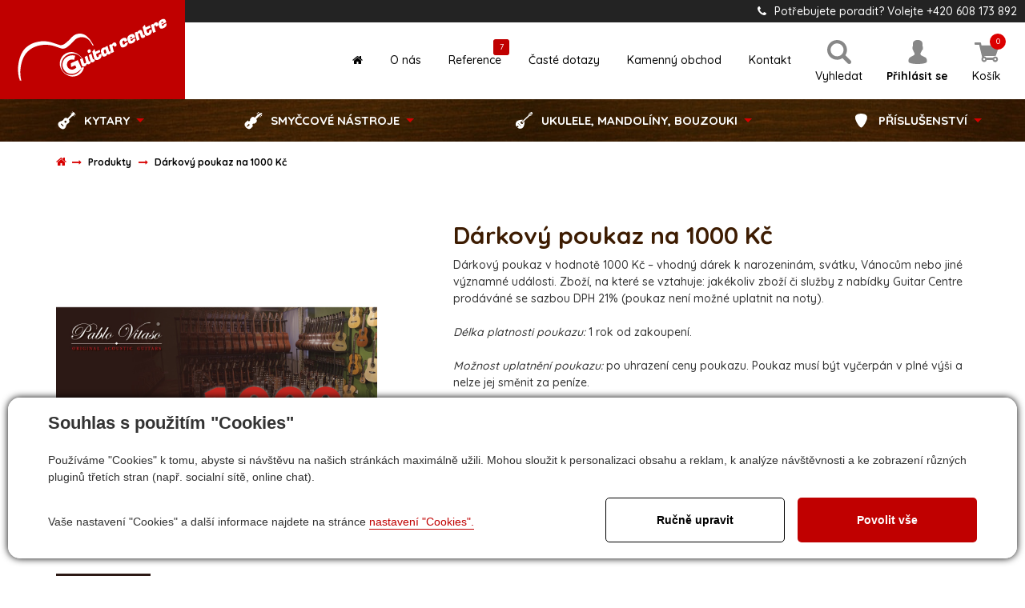

--- FILE ---
content_type: text/html; charset=utf-8
request_url: https://www.guitarcentre.cz/eshop/darkovy-poukaz-na-1000-kc-detail-1057
body_size: 74173
content:


<!DOCTYPE html>
<html lang="cs">
<head id="ctl00_ctl00____head"><title>
	Dárkový poukaz na 1000 Kč | GuitarCentre
</title><meta name="robots" content="index, follow" />
<meta property="og:image" content="https://www.guitarcentre.cz/ew/ew_images/image_of_object?ObjectIdentifier=pli:f3431456-478b-432f-9d04-aa16cb10d657&amp;amp;Filter=edd1ce81-b6fa-4752-af5d-0ea30da336f8&amp;amp;ImageIndex=0&amp;amp;FailImage=c27e1fae-4647-4880-babd-b7f38e518524" />
<meta property="og:title" content="Dárkový poukaz na 1000 Kč" />
<meta property="og:url" content="http://www.guitarcentre.cz//eshop/darkovy-poukaz-na-1000-kc-detail-1057" />
<meta property="og:description" content="Dárkový poukaz v hodnotě 1000 Kč – vhodný dárek k narozeninám, svátku, Vánocům nebo jiné významné události. Zboží, na které se vztahuje: jakékoliv zboží či služby z nabídky Guitar Centre prodáváné se sazbou DPH 21% (poukaz není možné uplatnit na noty). &lt;br />
&lt;br />
Délka platnosti poukazu: 1 rok od zakoupení. &lt;br />
&lt;br />
Možnost uplatnění poukazu: po uhrazení ceny poukazu. Poukaz musí být vyčerpán v plné výši a nelze
jej směnit za peníze. &lt;br />
&lt;br />
Postup uplatnění poukazu: Poukaz zakoupíte (jako jakékoli jiné zboží). Bude Vám zaslán vytištěný prostřednictvím PPL vč. unikátního kódu  Uhradíte jeho cenu (dobírkou, bankovním převodem, online platební kartou, ...) – od této chvíle je poukaz uplatnitelný. Poukaz je možné uplatnit v kamenné prodejně a u obejdnávek v e-shopu www.guitarcentre.cz. Hodnota poukazu bude odečtena od celkové ceny zboží.  " />
<meta property="og:site_name" content="Guitar centre" />
<meta name="google-site-verification" content="yQiW8XGmtIUYQurzMNrYwbDY68qB9u68g_PV2mU1_ME" />
<link href="/ew/62129f58-6367-4cef-89e1-7a4d197a7cb7-cs" rel="stylesheet" type="text/css"/>
<link href="/templates/widgets/CookieOptOut/css/CookieOptOut.css?v=1720516322" rel="stylesheet" type="text/css"/>
<link href="/templates/widgets/jquery.magnific-popup/jquery.magnific-popup.css" rel="stylesheet" type="text/css"/>
<script type="text/javascript">
var dataLayer=dataLayer||[];

</script>
<script type="text/javascript">
window.dataLayer.push({"event":"fireRemarketingTag","google_tag_params":{"ecomm_pagetype":"product","ecomm_prodid":["pli:f3431456-478b-432f-9d04-aa16cb10d657"]}});
</script>
<script src="/ew/pregenerated_content/widget_group_shared.js" type="text/javascript"></script>
<script src="/templates/widgets/CookieOptOut/js/CookieOptOut.js?v=1720516223" type="text/javascript"></script>
<script src="/templates/widgets/bootstrap/js/bootstrap.js" type="text/javascript"></script>
<script src="/templates/js/jquery.waypoints.min.js" type="text/javascript"></script>
<script src="/templates/js/imagesloaded.pkgd.min.js" type="text/javascript"></script>
<script src="/templates/js/masonry.pkgd.min.js" type="text/javascript"></script>
<script src="/templates/js/main.js?v=1755683405" type="text/javascript"></script>
<script src="/templates/widgets/jquery.magnific-popup/jquery.magnific-popup.min.js" type="text/javascript"></script>
<script src="/templates/widgets/jquery.touch-swipe/jquery.touch-swipe-1.6.18.min.js" type="text/javascript"></script>
<script src="/WebResource.axd?d=OaS5S-pz11SGIQiTlkDDemPS06g839FEO3irKAochysWSd6A6jGMfDB2g4iKv2528NuOyFmzPdm62hSChBI-p9hI29IY1e6BienS6txvdZnjnTG0wFSuil91zCCOh4O5P-oHf5YDfhAPkWUn-cjkTg2&amp;t=638695260568337042" type="text/javascript"></script>
<script type="text/javascript">
EwCore.applicationPath = "/"; EwCore.lang = "cs"; EwCore.masterTemplateName = "main"; EwCore.extendPageContextData({"productsList":{"viewType":"itemDetail","productId":"f3431456-478b-432f-9d04-aa16cb10d657","productItemId":1057,"productObjId":"pli:f3431456-478b-432f-9d04-aa16cb10d657","productTitle":"Dárkový poukaz na 1000 Kč","brand":null,"listId":"dbc354f4-7174-47dd-b76e-c7ec4155b1b0","list":"Eshop","categoryId":"c1b41bf7-b171-4ce4-8b7e-c66c94fd903b","categoryItemId":30,"categoryObjId":"plc:c1b41bf7-b171-4ce4-8b7e-c66c94fd903b","categoryName":"Dárkové poukazy"}});
</script>
<script src="/WebResource.axd?d=MjDqJb6K9f5m1zmEp3MVRBokqKVgaL--evFTo1yDy0pOSyBZY0XUBDnuUiQSNkY-X1q5WVhzxD_g6KOX9zCbv3ytlv3yS3qMH3OTDiAn00p9mGcfTpMmH0twZ4eqvYp3ZqHuOvwbP5D7Z806AHc88cp_t_prh_Kz7VF98W9QOJL4B7rnOT9x2nasgLGuL6Pv0&amp;t=638695261048726783" type="text/javascript"></script>
<script src="https://maps.googleapis.com/maps/api/js?key=AIzaSyAopTPT0TtM3TziKgL6QUPa6pCUDXv9M0I" type="text/javascript"></script>
<script src="/templates/widgets/googlemaps/googlemaps.js" type="text/javascript"></script>
<script src="/templates/js/shared.js?v=1697091288" type="text/javascript"></script>
<script src="/templates/js/shared2.js?v=1559746215" type="text/javascript"></script>
<script type="text/javascript">
DataViewManager.setFirstPageUrl(1, "/eshop/darkovy-poukaz-na-1000-kc-detail-1057");
DataViewManager.setStateContextData(1, {"sortVariants":{"items":[{"identifier":"prio","name":null}],"propertyName":"Sort","selected":"prio","default":""},"viewVariants":{"items":[],"propertyName":"View","selected":null,"default":""}})

</script>
<script type="text/javascript">
DataViewManager.setFirstPageUrl(2, "/eshop/darkovy-poukaz-na-1000-kc-detail-1057");
DataViewManager.setStateContextData(2, {"sortVariants":{"items":[{"identifier":"prio","name":null}],"propertyName":"Sort","selected":"prio","default":""},"viewVariants":{"items":[],"propertyName":"View","selected":null,"default":""}})

</script>
<script type="text/javascript">

                (function(w,d,s,l,i){w[l]=w[l]||[];w[l].push({'gtm.start':
new Date().getTime(),event:'gtm.js'});var f=d.getElementsByTagName(s)[0],
j=d.createElement(s),dl=l!='dataLayer'?'&l='+l:'';j.async=true;j.src=
'//www.googletagmanager.com/gtm.js?id='+i+dl;f.parentNode.insertBefore(j,f);
})(window,document,'script','dataLayer','GTM-WZP6RW6');


</script>
<meta http-equiv="Content-Type" content="text/html; charset=utf-8" />
<meta name="author" content="Guitar centre" />
<meta name="viewport" content="width=device-width, initial-scale=1, user-scalable=no">
<meta http-equiv="X-UA-Compatible" content="IE=edge" />

<link href="https://fonts.googleapis.com/css?family=Quicksand:300,400,500,700&amp;subset=latin-ext" rel="stylesheet">
<link rel="stylesheet" href="//maxcdn.bootstrapcdn.com/font-awesome/4.7.0/css/font-awesome.min.css">













<link href="/templates/widgets/bootstrap/css/bootstrap.css" rel="stylesheet" />
<link href="/templates/css/main.min.css" rel="stylesheet" type="text/css" />

<link rel="apple-touch-icon" sizes="180x180" href="/templates/css/images/favicons/apple-touch-icon.png">
<link rel="icon" type="image/png" sizes="32x32" href="/templates/css/images/favicons/favicon-32x32.png">
<link rel="icon" type="image/png" sizes="16x16" href="/templates/css/images/favicons/favicon-16x16.png">
<link rel="manifest" href="/templates/css/images/favicons/manifest.json">
<link rel="mask-icon" href="/templates/css/images/favicons/safari-pinned-tab.svg" color="#c00000">
<link rel="shortcut icon" href="/templates/css/images/favicons/favicon.ico">
<meta name="msapplication-config" content="/templates/css/images/favicons/browserconfig.xml">
<meta name="theme-color" content="#ffffff"><meta name="description" content="Dárkový poukaz v hodnotě 1000 Kč – vhodný dárek k narozeninám, svátku, Vánocům nebo jiné významné události. Zboží, na které se vztahuje: jakékoliv 
zboží či služby z nabídky Guitar Centre prodáváné se sazbou DPH 21% (poukaz není možné uplatnit na noty). Délka platnosti poukazu: 1 rok od zakoupení. 
Možnost uplatnění poukazu: po uhrazení ceny poukazu. Poukaz musí být vyčerpán v plné výši a nelze jej směnit za peníze. Postup uplatnění poukazu: Poukaz 
zakoupíte (jako jakékoli jiné zboží). Bude Vám zaslán vytištěný prostřednictvím PPL vč. unikátního kódu Uhradíte jeho cenu (dobírkou, bankovním převodem, 
online platební kartou, ...) – od této chvíle je poukaz uplatnitelný. Poukaz je možné uplatnit v kamenné prodejně a u obejdnávek v e-shopu 
www.guitarcentre.cz. Hodnota poukazu bude odečtena od celkové ceny zboží." /><meta name="keywords" content="dárkový,poukaz,1000" /></head>
<body>
    
    
    


    <div class="inpage_cookieOptOutForm hidden" data-nosnippet="true" style="display: none;">
        

<div id="cookieOptOutForm" class="formSkinDefault cookieOptOutForm" data-show-detailed="0" data-nosnippet="true">
    <div class="cookies-box2" data-nosnippet="true">
        <a class="cookie-button-back" data-hide-possible="true" data-detailed-condition="true" href="javascript:toggleCookieOptOutFormDetail();">Zpět</a>

        <div data-hide-possible="true" data-detailed-condition="true">
            <div><p class="h1-second">Nastavení "Cookies"</p><p>Používáme "Cookies" k tomu, abyste si návštěvu na našich stránkách maximálně užili. Mohou sloužit k personalizaci obsahu a reklam, k analýze návštěvnosti a k zobrazení různých pluginů třetích stran (např. socialní sítě, online chat). S našimi partnery z oblasti sociálních sítí, reklamy a webové analytiky současně sdílíme informace o Vašem používání stránky v anonymizované formě. <a href="http://www.google.com/policies/privacy/partners/" target="_blank">Bližší informace naleznete zde.</a></p></div>
                <div class="cookie-box__card" style="">
        <div class="cookie-card">
            <p class="h2text">Marketing</p><p>Marketingové "Cookies" slouží ke sledování chování zákazníka na webu. Jejich cílem je zprostředkovat relevantní a užitečnou reklamu pro každého individuálního uživatele, čímž jsou výhodné pro všechny. (<a href="/pages/cookies/table.aspx#marketing" target="_blank">více</a>)</p>
            <div class="cookie-button-slider__wrapper">
                <label class="cookie-button-slider">
                            <input type="checkbox" data-consent="true" id="ad_storage" />
                    <span class="cookie-slider"></span>
                </label>
            </div>
        </div>
    </div>

                <div class="cookie-box__card" style="">
        <div class="cookie-card">
            <p class="h2text">Statistika</p><p>Statistické "Cookies" pomáhají majitelům webových stránek s porozumněním toho, jak se uživatelé na jejich stránkách chovají tím, že sbírají a reportují anonymní data. (<a href="/pages/cookies/table.aspx#analytics" target="_blank">více</a>)</p>
            <div class="cookie-button-slider__wrapper">
                <label class="cookie-button-slider">
                            <input type="checkbox" data-consent="true" id="analytics_storage" />
                    <span class="cookie-slider"></span>
                </label>
            </div>
        </div>
    </div>

                <div class="cookie-box__card" style="">
        <div class="cookie-card">
            <p class="h2text">Technické</p><p>Tyto "Cookies" jsou pro funkčnost webové stránky nepostradatelné a zajišťují její fungování např. při navigaci a dostupnosti uživatelských sekcí. Tato stránka nemůže správně fungovat, pokud nejsou "Cookies" povoleny. (<a href="/pages/cookies/table.aspx#necessary" target="_blank">více</a>)</p>
            <div class="cookie-button-slider__wrapper">
                <label class="cookie-button-slider">
                        <input type="checkbox" class="readonly" data-consent="true" id="functionality_storage" onclick="return false;" checked="checked" />
                    <span class="cookie-slider"></span>
                </label>
            </div>
        </div>
    </div>

                <div class="cookie-box__card" style="display:none;">
        <div class="cookie-card">
            <p class="h2text">Personalizační</p><p>Tyto "Cookies" pomáhají především personalizovat obsah např. nabídkou konkrétních produktů dle historie vašeho procházení webu nebo podle objednávek. (<a href="/pages/cookies/table.aspx" target="_blank">více</a>)</p>
            <div class="cookie-button-slider__wrapper">
                <label class="cookie-button-slider">
                        <input type="checkbox" class="readonly" data-consent="true" id="personalization_storage" onclick="return false;" checked="checked" />
                    <span class="cookie-slider"></span>
                </label>
            </div>
        </div>
    </div>

                <div class="cookie-box__card" style="display:none;">
        <div class="cookie-card">
            <p class="h2text">Bezpečnost</p><p>Bezpečnostní neboli security "Cookies" náš web nepoužívá. (<a href="/pages/cookies/table.aspx" target="_blank">více</a>)</p>
            <div class="cookie-button-slider__wrapper">
                <label class="cookie-button-slider">
                        <input type="checkbox" class="readonly" data-consent="true" id="security_storage" onclick="return false;" checked="checked" />
                    <span class="cookie-slider"></span>
                </label>
            </div>
        </div>
    </div>

                <div class="cookie-box__card" style="">
        <div class="cookie-card">
            <p class="h2text">Uživatelské preference</p><p>Monitoruje souhlas uživatele, k poskytnutí uživatelských dat službám Googlu pro reklamní účely(<a href="/pages/cookies/table.aspx#marketing" target="_blank">více</a>)</p>
            <div class="cookie-button-slider__wrapper">
                <label class="cookie-button-slider">
                            <input type="checkbox" data-consent="true" id="ad_user_data" />
                    <span class="cookie-slider"></span>
                </label>
            </div>
        </div>
    </div>

                <div class="cookie-box__card" style="">
        <div class="cookie-card">
            <p class="h2text">Perzonalizační data</p><p>Monitoruje souhlas uživatele, k zacílení personalizovaných reklam službami (produkty) Googlu. (<a href="/pages/cookies/table.aspx#marketing" target="_blank">více</a>)</p>
            <div class="cookie-button-slider__wrapper">
                <label class="cookie-button-slider">
                            <input type="checkbox" data-consent="true" id="ad_personalization" />
                    <span class="cookie-slider"></span>
                </label>
            </div>
        </div>
    </div>

        </div>

        <div data-hide-possible="true" data-detailed-condition="false">
            <p class="h1-first">Souhlas s použitím "Cookies"</p><p>Používáme "Cookies" k tomu, abyste si návštěvu na našich stránkách maximálně užili. Mohou sloužit k personalizaci obsahu a reklam, k analýze návštěvnosti a ke zobrazení různých pluginů třetích stran (např. socialní sítě, online chat).</p> 
        </div>
        <div class="cookies-box__bottom">
            <div class="common__content">
                <p>Vaše nastavení "Cookies" a další informace najdete na stránce <a href="/pages/cookies/info.aspx?Lang=cs" target="_blank">nastavení "Cookies".</a></p>
            </div>

            <div class="cookies-box__buttons">
                
                <a class="cookie-button cookie-button--settings" data-hide-possible="true" data-detailed-condition="false" href="javascript:toggleCookieOptOutFormDetail();">Ručně upravit</a>
                <a class="cookie-button cookie-button--settings" data-hide-possible="true" data-detailed-condition="true" href="javascript:consentChosen();">Povolit vybran&#233;</a>
                <a class="cookie-button cookie-button--allow" href="javascript: consentAll();">Povolit vše</a>
            </div>
        </div>
    </div>
</div>
<script>
    var cookieOptOutFormDetailed = document.getElementById('cookieOptOutForm').getAttribute('data-show-detailed') == "1";
    var hideItems = Array.from(document.querySelectorAll('[data-hide-possible="true"]'));
    var consentItems = Array.from(document.querySelectorAll('[data-consent="true"]'));
	handleHideItems();
    function toggleCookieOptOutFormDetail() {
        cookieOptOutFormDetailed = !cookieOptOutFormDetailed;
        handleHideItems();
    }

    function handleHideItems() {
        hideItems.forEach(item => {
            var hasToBeTrue = item.getAttribute('data-detailed-condition') !== "false";
            if ((hasToBeTrue !== false && cookieOptOutFormDetailed !== false) || (hasToBeTrue !== true && cookieOptOutFormDetailed !== true)) {
                item.style.display = "block";
            } else {
                item.style.display = "none";
            }
        });
    }

    function consentChosen() {
        consentItems.forEach(item => {
            cookieOptOutSetConsent(item.id, item.checked ? "1" : "0");
        });
        cookieOptOutPost();
        $.magnificPopup.close();
    }

    function consentAll() {
        cookieOptOutSetConsentAll();
        $.magnificPopup.close();
    }

    window.addEventListener("load", function (event) {
        cookieOptOutLoad();
        //handleHideItems();
    });
</script>


    </div>

    <div class="wrapper">
            <div class="bg-overlay"></div>
            <header class="header" role="banner">
                

    <div class="logo-page">
        <a class="logo" href="/" title="Zpět na úvodní stránku">
            <span class="logo-text">Guitar centre</span>
            <div class="logo-svg">
                <svg xmlns:svg="http://www.w3.org/2000/svg" xmlns="http://www.w3.org/2000/svg" viewBox="0 0 2198 922" version="1.1">
                    <path d="m 96.97016,904.41667 c -0.0164,-0.50417 -1.71665,-2.86762 -3.77829,-5.25211 l -3.74846,-4.33544 -5.87542,2.59839 c -3.23148,1.42912 -6.00063,2.47318 -6.15366,2.32015 -0.15304,-0.15304 -1.526043,-6.30888 -3.051124,-13.67966 -2.119135,-10.24187 -3.365134,-14.10527 -5.284987,-16.38689 -2.082569,-2.47499 -3.409437,-7.27694 -7.759936,-28.08329 C 53.754482,805.42377 51.001642,777.63746 51.005124,737.5 c 0.0026,-29.57077 0.06567,-30.49361 4.410558,-64.5 4.114531,-32.20343 4.915126,-36.5303 12.026875,-65 6.845726,-27.40476 8.689403,-33.24005 18.167273,-57.5 9.49623,-24.30693 11.89837,-29.3666 24.08321,-50.72693 12.49712,-21.90777 14.63813,-25.02886 27.92474,-40.70768 12.43033,-14.66837 17.14694,-19.31069 34.63606,-34.09056 18.17131,-15.35638 22.60998,-18.53214 43.31209,-30.98877 21.00325,-12.63782 25.02739,-14.64672 45,-22.46452 C 291.61466,359.36825 314.89301,353.232 350.5,347.81462 l 28,-4.26002 32,0.0414 c 30.70965,0.0398 32.88712,0.17134 54,3.26263 37.62974,5.50965 59.89228,11.2962 106.45428,27.66991 49.62148,17.44958 68.06885,23.09321 78.16295,23.9125 15.24209,1.23713 33.90671,-3.46851 48.26283,-12.16781 18.92052,-11.46516 61.99497,-48.18247 82.61994,-70.42646 28.24031,-30.45714 43.14479,-44.77092 54.92935,-52.75239 18.37938,-12.44801 30.67029,-18.06469 50.07585,-22.88355 22.45671,-5.57653 38.56969,-6.4871 56.9948,-3.22085 25.09792,4.44915 47.5807,13.5703 66.3074,26.90053 12.6496,9.00437 44.1749,40.06621 53.902,53.10945 6.0737,8.14441 51.8311,81.25439 51.7268,82.64784 -0.035,0.46869 -2.1153,2.56082 -4.6229,4.64918 -4.2405,3.53163 -4.6456,3.67142 -5.796,2 -0.6803,-0.98832 -9.9123,-15.74698 -20.5157,-32.79698 -18.9539,-30.47745 -19.4914,-31.21583 -31.8902,-43.80425 -20.1,-20.4074 -35.6249,-30.18021 -60.1114,-37.83985 -14.9308,-4.67052 -28.7066,-6.82348 -43.77056,-6.84071 -12.21651,-0.014 -14.59932,0.31311 -30,4.11814 -20.53478,5.07352 -35.09214,11.69702 -52.73979,23.99626 -10.27433,7.16053 -15.20329,11.6949 -34.10032,31.37041 -12.14949,12.65 -23.84484,24.98337 -25.98966,27.40748 -6.16346,6.96607 -38.55477,35.62291 -53.6411,47.45671 -23.8226,18.68657 -35.95629,24.71894 -56.70089,28.18937 C 676.30376,450.52367 663.57228,447.40731 596,423.55145 551.43544,407.81829 528.87274,401.96611 493.80495,397.04473 450.06157,390.90582 423.75558,391.11303 378,397.9569 c -34.63426,5.18041 -55.01031,10.59208 -86.99229,23.10429 -21.0144,8.2214 -24.7842,10.0897 -45.21674,22.40922 -19.92421,12.01304 -24.47445,15.2891 -42.85571,30.85511 -17.52374,14.83982 -22.62181,19.83719 -34.47562,33.79459 -12.76848,15.03439 -15.00953,18.30942 -27.28889,39.87971 -12.03968,21.14922 -14.45224,26.25128 -24.11592,51.00018 -10.02486,25.67388 -11.24317,29.59174 -18.34692,59 -6.93729,28.7192 -7.96676,34.36908 -11.66154,64 -3.83609,30.76427 -4.05232,33.94199 -4.04861,59.5 0.005,36.42503 2.9119,65.20682 9.989,98.91285 2.76147,13.15207 4.79415,24.13957 4.51705,24.41667 -0.27709,0.2771 -0.51724,0.0913 -0.53365,-0.41285 z M 804.5,839.89942 C 771.90733,836.49938 738.45232,822.13253 710,799.31753 672.97939,769.63189 646.49182,724.71515 639.93288,680.5 638.194,668.77786 638.47715,644.43411 640.49701,632 655.55234,539.32032 744.80246,478.79353 836.00763,499.41048 c 38.60113,8.7258 77.42321,33.45021 104.43684,66.51213 l 5.94446,7.27542 -2.44446,1.87875 c -1.34446,1.03331 -2.73937,1.88875 -3.09981,1.90098 -0.36044,0.0122 -2.93622,-3.05449 -5.72395,-6.81493 C 928.99587,561.90088 915.87406,549.1398 907,542.81518 893.46286,533.16715 871.91368,524.20118 851.64776,519.78477 842.91177,517.88099 838.5089,517.57613 820,517.5934 c -18.407,0.0172 -22.91565,0.33501 -31.34043,2.20929 C 729.82354,532.89208 684.4111,573.74094 666.70701,629.5 c -5.79474,18.25055 -7.21478,28.27843 -7.1513,50.5 0.0466,16.31599 0.42379,21.21447 2.30998,30 6.16383,28.70992 16.92292,49.8792 34.47145,67.82502 36.88672,37.72183 99.02649,51.29363 153.79157,33.58926 37.48694,-12.11872 70.39414,-38.76931 90.36537,-73.18433 2.63953,-4.54853 4.53011,-8.5391 4.20127,-8.86793 -0.32883,-0.32884 -4.33231,3.34798 -8.89662,8.1707 -4.5643,4.82273 -13.92373,13.47568 -20.79873,19.2288 -26.83109,22.4527 -51.81915,35.95994 -79.25601,42.84163 -14.1542,3.55015 -36.14873,4.38598 -50.82738,1.93154 -48.52165,-8.1134 -85.96787,-40.06463 -102.30646,-87.29367 -6.18624,-17.88222 -8.42944,-35.61383 -6.61874,-52.31859 4.97475,-45.8951 30.11694,-82.95296 69.75082,-102.80792 27.37295,-13.71273 57.68201,-20.03739 82.85251,-17.28903 14.06107,1.53532 26.40526,4.81588 26.40526,7.01739 0,2.28298 -13.10007,55.50604 -13.86909,56.34741 -0.347,0.37965 -3.78091,-0.21749 -7.63091,-1.32699 -10.15371,-2.92609 -26.89703,-3.57186 -37.40504,-1.44266 -29.41794,5.96083 -46.4963,21.42313 -54.20895,49.07937 -2.61991,9.39453 -3.09731,25.70942 -1.00953,34.5 1.839,7.74308 10.15917,24.43423 15.57335,31.24181 C 768.6133,732.53568 790.16081,743 809.48956,743 c 8.6475,0 20.27153,-2.44651 29.16814,-6.13901 7.39936,-3.07107 21.86351,-12.20145 28.81228,-18.1875 l 3.96998,-3.41997 -7.43387,-16.24022 c -4.08863,-8.93212 -7.90392,-16.4206 -8.47842,-16.64106 -0.57451,-0.22045 -13.64075,5.42827 -29.03611,12.55272 -22.81941,10.56006 -28.04266,12.64142 -28.26814,11.2643 -0.51807,-3.16422 -4.97473,-51.68821 -4.76991,-51.93466 0.40757,-0.4904 97.7328,-45.25445 98.38029,-45.24932 1.04015,0.008 53.54063,114.27718 53.40825,116.24472 -0.29027,4.31393 1.92982,0.95296 5.44161,-8.23801 2.94767,-7.71456 4.15777,-9.84218 5.31634,-9.34732 6.70057,2.86199 12.36529,4.27495 17.25,4.30268 3.1625,0.018 5.7497,0.37015 5.7493,0.78265 0,2.0246 -5.24786,19.51881 -7.55646,25.19942 -9.44936,23.25135 -22.26424,42.11471 -40.03851,58.93624 -33.77297,31.96266 -80.6218,47.8419 -126.90433,43.01376 z M 964.40349,699.92099 c -5.48868,-1.59285 -12.44955,-8.73776 -15.98804,-16.41077 C 945.76014,677.75234 923,600.21784 923,596.93015 923,596.04501 957.24692,579 959.02534,579 c 0.40518,0 4.89364,14.7375 9.97436,32.75 5.08072,18.0125 10.0717,34.39496 11.0911,36.40547 2.8191,5.56011 6.6368,8.13796 11.1589,7.53494 8.0631,-1.0752 18.0616,-9.94125 17.9631,-15.92849 -0.02,-1.24406 -4.5984,-18.41833 -10.1732,-38.16504 -5.5748,-19.74672 -9.9347,-36.39672 -9.6885,-37 0.4983,-1.22128 35.4325,-18.14665 36.0925,-17.48659 0.2295,0.22952 5.1518,17.21924 10.9383,37.75494 5.7866,20.5357 11.2282,38.41699 12.0926,39.7362 2.5686,3.92018 7.6635,2.87988 14.2136,-2.90217 l 2.188,-1.93151 1.414,3.36613 c 0.7778,1.85136 3.1232,7.33665 5.2122,12.18953 3.7371,8.68157 3.7718,8.87865 2.1594,12.25993 C 1068.242,658.94839 1051.5677,669 1038.1342,669 c -5.5277,0 -12.5033,-3.22765 -15.3776,-7.11532 l -2.1312,-2.8826 -2.6069,7.76965 c -4.5299,13.50092 -11.6277,21.53428 -24.5185,27.74998 -11.9051,5.74044 -21.67433,7.55326 -29.09651,5.39928 z m 122.22131,-59.33362 c -5.2668,-1.95409 -10.2254,-6.94592 -13.7136,-13.80538 -3.2589,-6.40866 -27.2333,-89.88365 -26.117,-90.93521 0.3882,-0.36569 8.6908,-4.49629 18.4502,-9.1791 l 17.7443,-8.51421 1.4748,5.17327 c 0.8111,2.84529 5.727,20.23692 10.9241,38.64807 7.5412,26.71494 9.9075,33.84571 11.7177,35.31153 2.8691,2.32324 6.102,1.61685 11.211,-2.44959 2.0989,-1.67064 3.9554,-2.87985 4.1254,-2.68714 0.17,0.19272 2.6113,5.71753 5.425,12.27738 l 5.1159,11.92699 -2.4554,4.1899 c -4.1924,7.15369 -12.5826,13.94646 -21.45,17.36612 -9.7284,3.75165 -17.1664,4.63861 -22.4524,2.67737 z M 1147,608.06487 c -9.2064,-2.81061 -16.4413,-9.48587 -21.0714,-19.44149 -1.5663,-3.36786 -8.5092,-26.14838 -15.4287,-50.62338 -6.9195,-24.475 -12.9904,-45.74074 -13.4909,-47.2572 -0.8534,-2.58585 0.06,-3.84727 14.694,-20.29656 8.5821,-9.64665 15.9369,-17.1809 16.344,-16.7428 0.407,0.43811 3.0213,8.8424 5.8095,18.67621 2.7882,9.83381 5.2725,18.08269 5.5207,18.33084 0.2481,0.24816 13.5825,-5.88519 29.6318,-13.62965 C 1185.0584,469.33638 1198.5093,463 1198.8998,463 c 0.6148,0 10.2507,32.18433 9.7771,32.65556 -0.097,0.0968 -13.4519,6.56599 -29.6769,14.37606 -16.225,7.81007 -29.647,14.33248 -29.8267,14.49425 -0.5996,0.53993 8.1011,30.92248 9.8762,34.48724 2.4291,4.87792 6.6049,8.80697 9.7779,9.20016 6.9585,0.86226 14.3879,-3.27448 17.2672,-9.61434 2.0205,-4.44918 2.5198,-13.96983 1.0088,-19.23831 l -0.8966,-3.12617 18.0447,-8.63578 c 9.9246,-4.74968 18.1668,-8.51367 18.3161,-8.36442 0.1492,0.14925 1.0367,4.04848 1.9721,8.66495 2.4082,11.88472 1.6483,28.15576 -1.7395,37.24716 -3.2954,8.84326 -10.5489,18.7981 -18.1251,24.87526 -7.431,5.96059 -25.825,15.30628 -34.3194,17.43709 -6.3867,1.60207 -19.0195,1.92994 -23.3557,0.60616 z m 102.9098,-49.43599 c -12.016,-4.29517 -18.097,-14.49471 -26.3099,-44.12888 -7.3564,-26.54358 -7.9778,-32.79249 -4.5816,-46.07169 3.8084,-14.89045 13.1751,-25.89436 28.35,-33.30512 10.5999,-5.17655 16.1461,-6.49822 24.7006,-5.88614 l 6.9722,0.49885 -0.5786,-3.11795 -0.5785,-3.11795 15.7052,-7.5 c 8.6379,-4.125 16.026,-7.629 16.418,-7.78666 0.392,-0.15767 5.2995,16.04233 10.9054,36 11.6816,41.5871 11.6328,41.44269 14.6646,43.42921 2.0272,1.32824 2.6268,1.30771 5.5966,-0.19163 1.8294,-0.92358 4.5484,-2.8224 6.0422,-4.2196 l 2.716,-2.54036 0.9304,2.40452 c 0.5118,1.32249 2.7771,6.64462 5.034,11.82697 2.257,5.18234 4.1036,10.16769 4.1036,11.07855 0,2.94589 -6.1554,11.05158 -11.3956,15.0062 -13.8578,10.45804 -29.2755,12.24597 -38.3822,4.45101 l -4.0052,-3.42833 -0.6772,3.73506 c -1.0062,5.55015 -4.7965,13.31753 -8.6409,17.70773 -10.5862,12.08911 -34.2325,19.71613 -46.9891,15.15621 z m 31.2318,-42.78944 c 4.7943,-1.43643 11.1748,-6.77498 12.8072,-10.71573 1.0862,-2.62234 0.644,-5.02946 -3.9108,-21.29016 -2.8245,-10.08345 -5.5429,-19.32177 -6.0407,-20.5296 -1.2658,-3.0706 -6.5922,-3.9159 -11.5856,-1.83864 -9.7298,4.04755 -15.4117,10.9288 -15.4117,18.66482 0,4.14597 5.9613,25.97792 8.3539,30.59452 2.9291,5.65167 8.2462,7.37427 15.7877,5.11479 z m 83.4839,-5.66163 c -0.882,-1.48252 -31.8876,-112.24807 -31.5197,-112.60235 0.2168,-0.20885 7.9301,-3.99045 17.1406,-8.40358 l 16.7464,-8.02387 2.1897,7.53608 2.1897,7.53608 1.6327,-5.86009 c 3.5874,-12.87682 9.7414,-20.39966 21.167,-25.87522 3.862,-1.85084 9.5222,-3.67755 12.5781,-4.05937 13.9044,-1.73723 25.4122,7.57611 29.698,24.03461 1.5912,6.11045 2.1021,21.15378 0.7867,23.16092 -0.8039,1.22657 -8.6008,5.28348 -23.0974,12.01803 l -9.3626,4.34954 0.5192,-3.2443 c 0.7513,-4.69368 -1.1288,-11.30648 -4.043,-14.2207 -3.1464,-3.14636 -8.1972,-3.33791 -12.8119,-0.48588 -4.2589,2.63212 -7.8899,9.93012 -7.1032,14.27671 0.3171,1.75207 5.0369,18.84656 10.4885,37.98777 l 9.9119,34.80218 -6.1181,3.09053 c -14.6646,7.40774 -30.6213,14.60694 -30.9926,13.98291 z m -320.3505,-2.23222 c -5.349,-1.13243 -7.9602,-3.5607 -11.4493,-10.6473 -2.6812,-5.44586 -3.3922,-8.21247 -3.669,-14.27658 -0.3255,-7.13256 -0.1703,-7.78007 3,-12.51538 5.8602,-8.75303 21.0961,-15.94559 28.8539,-13.62131 7.7115,2.31043 13.849,12.37626 14.7367,24.16893 0.399,5.29966 0.1014,7.3222 -1.5545,10.56822 -5.0349,9.86916 -20.5134,18.31439 -29.9178,16.32342 z m 467.1104,-78.56275 c -11.1314,-3.94775 -16.3549,-12.77013 -25.094,-42.38284 -5.4511,-18.47131 -5.7514,-20.05391 -5.6928,-30 0.05,-8.503 0.5043,-11.64114 2.388,-16.5 6.1566,-15.88048 18.2821,-28.28694 36.5134,-37.35927 34.887,-17.36064 57.4589,-11.16918 65.9661,18.09451 0.9033,3.10741 1.5055,8.02521 1.3382,10.92844 l -0.3043,5.27862 -17.5,8.70769 c -9.625,4.78923 -17.8876,8.73971 -18.3613,8.77885 -0.4737,0.0391 -0.5671,-1.49717 -0.2075,-3.41402 0.999,-5.32495 -0.9568,-10.89109 -5.1073,-14.53525 -3.2088,-2.81739 -4.1727,-3.144 -8.0043,-2.71212 -5.4727,0.61685 -11.3679,4.46049 -14.4406,9.41523 -3.2959,5.31467 -3.0447,12.91855 0.8787,26.59616 4.7952,16.71705 7.6608,20.2051 15.9313,19.39228 9.0788,-0.89226 16.311,-7.38668 16.311,-14.64712 l 0,-3.68024 17.4944,-8.17188 c 9.622,-4.49453 17.9063,-8.17188 18.4097,-8.17188 1.5755,0 3.3766,13.95602 2.6793,20.76176 -1.2391,12.09444 -6.6883,22.4166 -16.7532,31.73494 -9.7358,9.01366 -27.198,18.28033 -41.4361,21.98888 -7.2276,1.88253 -19.5537,1.83189 -25.0087,-0.10274 z m 109,-53 c -10.9275,-3.87545 -16.4334,-12.95411 -24.3816,-40.20266 -6.5733,-22.53503 -7.6961,-29.7393 -6.1293,-39.32807 3.212,-19.65688 15.9022,-34.89789 38.8281,-46.63289 13.3378,-6.82717 21.9239,-9.39598 31.7974,-9.51326 18.5438,-0.22025 28.6399,9.86396 36.3645,36.32169 1.6789,5.75042 2.7337,10.76419 2.344,11.14172 -0.3897,0.37752 -14.8835,7.50575 -32.2085,15.84049 -17.325,8.33475 -31.8871,15.52678 -32.3602,15.98231 -1.471,1.4163 2.5084,11.33833 5.9188,14.75783 2.4686,2.47519 4.1073,3.25 6.8735,3.25 4.6184,0 10.2874,-2.35853 13.8338,-5.75542 2.9547,-2.83006 5.2011,-9.19769 4.2747,-12.11664 -0.4675,-1.47303 2.4048,-3.16002 16.9427,-9.95084 9.628,-4.4974 17.9174,-8.1771 18.4208,-8.1771 1.5755,0 3.3766,13.95602 2.6793,20.76176 -1.2391,12.09444 -6.6883,22.4166 -16.7532,31.73494 -9.7358,9.01366 -27.198,18.28033 -41.4361,21.98888 -7.2276,1.88253 -19.5537,1.83189 -25.0087,-0.10274 z m 24.2667,-77.90112 c 7.5448,-3.58505 13.8784,-6.67888 14.0747,-6.87518 0.8878,-0.88779 -3.2144,-8.84494 -5.4777,-10.62526 -5.5159,-4.33879 -16.0711,-1.22959 -20.9732,6.17796 -2.1376,3.23016 -2.81,5.60111 -3.1139,10.98024 -0.2535,4.48491 -0.014,6.86052 0.6923,6.86052 0.5939,0 7.2529,-2.93323 14.7978,-6.51828 z m 79.9734,37.69609 c -0.882,-1.48252 -31.8876,-112.24807 -31.5197,-112.60235 0.2168,-0.20885 7.9249,-3.98796 17.1291,-8.39805 l 16.7349,-8.01833 1.5151,5.10196 c 0.8333,2.80608 1.5151,5.72184 1.5151,6.47948 0,0.75763 0.45,1.0994 1,0.75948 0.55,-0.33992 1,-1.29434 1,-2.12094 0,-3.15735 5.3453,-12.59571 10.0468,-17.73984 5.3009,-5.80011 14.7585,-11.36063 23.8847,-14.04287 14.0978,-4.14342 23.4077,0.31908 30.7048,14.71768 1.9098,3.76829 6.3787,16.95422 9.9981,29.5 3.5997,12.47728 7.2492,23.47347 8.1102,24.43597 2.8086,3.13983 8.0765,1.9994 13.3226,-2.88416 l 2.5672,-2.38978 5.1828,11.97989 c 2.8505,6.58894 5.1828,12.59607 5.1828,13.34918 0,2.73254 -7.9995,12.45091 -13.1865,16.01989 -6.0522,4.16427 -14.9072,7.54344 -21.9546,8.37809 -9.9432,1.17764 -18.8823,-3.81803 -24.1499,-13.49649 -1.5001,-2.75605 -5.4505,-14.58557 -8.7788,-26.28784 -3.3283,-11.70226 -6.5304,-22.20878 -7.1158,-23.34781 -3.7933,-7.38097 -9.6745,-8.6281 -16.6975,-3.54073 -4.8116,3.48551 -8.1078,8.35318 -8.1132,11.98118 0,1.38127 4.666,18.84024 10.3733,38.79769 l 10.377,36.28627 -6.127,3.09503 c -14.6728,7.41187 -30.6301,14.61159 -31.0015,13.9874 z M 1855,265.06487 c -9.2064,-2.81061 -16.4413,-9.48587 -21.0714,-19.44149 -1.5663,-3.36786 -8.5092,-26.14838 -15.4287,-50.62338 -6.9195,-24.475 -12.9904,-45.74074 -13.4909,-47.2572 -0.8534,-2.58585 0.06,-3.84727 14.694,-20.29656 8.5821,-9.64665 15.9369,-17.1809 16.344,-16.7428 0.407,0.43811 3.0213,8.8424 5.8095,18.67621 2.7882,9.83381 5.2725,18.08269 5.5207,18.33084 0.2481,0.24816 13.5825,-5.88519 29.6318,-13.62965 C 1893.0584,126.33638 1906.5093,120 1906.8998,120 c 0.6148,0 10.2507,32.18433 9.7771,32.65556 -0.097,0.0968 -13.4519,6.56599 -29.6769,14.37606 -16.225,7.81007 -29.647,14.33248 -29.8267,14.49425 -0.5996,0.53993 8.1011,30.92248 9.8762,34.48724 2.4291,4.87792 6.6049,8.80697 9.7779,9.20016 6.9585,0.86226 14.3879,-3.27448 17.2672,-9.61434 2.0205,-4.44918 2.5198,-13.96983 1.0088,-19.23831 l -0.8966,-3.12617 18.0447,-8.63578 c 9.9246,-4.74968 18.1668,-8.51367 18.3161,-8.36442 0.1492,0.14925 1.0367,4.04848 1.9721,8.66495 2.4082,11.88472 1.6483,28.15576 -1.7395,37.24716 -3.2954,8.84326 -10.5489,18.7981 -18.1251,24.87526 -7.431,5.96059 -25.825,15.30628 -34.3194,17.43709 -6.3867,1.60207 -19.0195,1.92994 -23.3557,0.60616 z m 97.6255,-39.88706 c -0.882,-1.48252 -31.8876,-112.24807 -31.5197,-112.60235 0.2168,-0.20885 7.9301,-3.99045 17.1406,-8.40358 l 16.7464,-8.023869 2.1897,7.536079 2.1897,7.53608 1.6327,-5.86009 c 3.5874,-12.876816 9.7414,-20.399655 21.167,-25.875219 3.862,-1.85084 9.5222,-3.677555 12.5781,-4.059367 13.9044,-1.737231 25.4122,7.576109 29.698,24.034605 1.5912,6.110451 2.1021,21.153781 0.7867,23.160921 -0.8039,1.22657 -8.6008,5.28348 -23.0974,12.01803 l -9.3626,4.34954 0.5192,-3.2443 c 0.7513,-4.69368 -1.1288,-11.30648 -4.043,-14.2207 -3.1464,-3.14636 -8.1972,-3.33791 -12.8119,-0.48588 -4.2589,2.63212 -7.8899,9.93012 -7.1032,14.27671 0.3171,1.75207 5.0369,18.84656 10.4885,37.98777 l 9.9119,34.80218 -6.1181,3.09053 c -14.6646,7.40774 -30.6213,14.60694 -30.9926,13.98291 z m 105.7599,-60.79497 c -10.9275,-3.87545 -16.4334,-12.95411 -24.3816,-40.20266 -6.5733,-22.53503 -7.6961,-29.7393 -6.1293,-39.32807 3.212,-19.65688 15.9022,-34.897889 38.8281,-46.63289 13.3378,-6.827173 21.9239,-9.395985 31.7974,-9.513256 18.5438,-0.220252 28.6399,9.863957 36.3645,36.321683 1.6789,5.75042 2.7337,10.764194 2.344,11.14172 -0.3897,0.377527 -14.8835,7.505749 -32.2085,15.840494 -17.325,8.334749 -31.8871,15.526779 -32.3602,15.982309 -1.471,1.4163 2.5084,11.33833 5.9188,14.75783 2.4686,2.47519 4.1073,3.25 6.8735,3.25 4.6184,0 10.2874,-2.35853 13.8338,-5.75542 2.9547,-2.83006 5.2011,-9.19769 4.2747,-12.11664 -0.4675,-1.47303 2.4048,-3.16002 16.9427,-9.950838 C 2130.1113,93.679696 2138.4007,90 2138.9041,90 c 1.5755,0 3.3766,13.95602 2.6793,20.76176 -1.2391,12.09444 -6.6883,22.4166 -16.7532,31.73494 -9.7358,9.01366 -27.198,18.28033 -41.4361,21.98888 -7.2276,1.88253 -19.5537,1.83189 -25.0087,-0.10274 z m 24.2667,-77.90112 c 7.5448,-3.585054 13.8784,-6.678885 14.0747,-6.875179 0.8878,-0.887795 -3.2144,-8.844945 -5.4777,-10.625262 -5.5159,-4.338785 -16.0711,-1.229594 -20.9732,6.17796 -2.1376,3.230164 -2.81,5.60111 -3.1139,10.980246 -0.2535,4.484909 -0.014,6.860515 0.6923,6.860515 0.5939,0 7.2529,-2.933226 14.7978,-6.51828 z" />
                </svg>
            </div>
        </a>
    </div>









                <div class="head-contact-panel">
                    <a href="tel:+420608173895"><i aria-hidden="true" class="fa fa-phone"></i>Potřebujete poradit? Volejte
+420 608 173 892</a>
                </div>
                <div class="head-main clearfix">
                    <button class="menu-toggle-button">
                        <div class="menu-hamburger menu-hamburger-button">
                            <span></span><span></span><span></span><span></span>
                            <div class="menu-title">Menu</div>
                        </div>
                    </button>

                    <div class="header-shop-controls clearfix">
                        <div class="header-shop-item header-shop-search">
                            <button type="button" class="controlHeaderButton search-toggle-button search-show-button" data-toggle="collapse" data-target=".search-box">
                                <div class="buttonIcon">
                                    <svg version="1.1" xmlns="http://www.w3.org/2000/svg" xmlns:xlink="http://www.w3.org/1999/xlink" viewBox="0 0 250 250">
	                                    <path d="M244.186,214.604l-54.379-54.378c-0.289-0.289-0.628-0.491-0.93-0.76
		                                    c10.7-16.231,16.945-35.66,16.945-56.554C205.822,46.075,159.747,0,102.911,0S0,46.075,0,102.911
		                                    c0,56.835,46.074,102.911,102.91,102.911c20.895,0,40.323-6.245,56.554-16.945c0.269,0.301,0.47,0.64,0.759,0.929l54.38,54.38
		                                    c8.169,8.168,21.413,8.168,29.583,0C252.354,236.017,252.354,222.773,244.186,214.604z M102.911,170.146
		                                    c-37.134,0-67.236-30.102-67.236-67.235c0-37.134,30.103-67.236,67.236-67.236c37.132,0,67.235,30.103,67.235,67.236
		                                    C170.146,140.044,140.043,170.146,102.911,170.146z"/>
                                    </svg>
                                </div>
                                <div class="buttonTitle">Vyhledat</div>
                            </button>
                        </div>
                         <div class="header-shop-item header-shop-login"><div id="ctl00_ctl00_ctl03">
    <a href="javascript: openDialogLoginForm()" class="userButton controlHeaderButton">
        <div class="buttonIcon">

            <svg version="1.1" xmlns="http://www.w3.org/2000/svg" xmlns:xlink="http://www.w3.org/1999/xlink" viewBox="0 0 60 60">
                <path d="M48.014,42.889l-9.553-4.776C37.56,37.662,37,36.756,37,35.748v-3.381c0.229-0.28,0.47-0.599,0.719-0.951
	            c1.239-1.75,2.232-3.698,2.954-5.799C42.084,24.97,43,23.575,43,22v-4c0-0.963-0.36-1.896-1-2.625v-5.319
	            c0.056-0.55,0.276-3.824-2.092-6.525C37.854,1.188,34.521,0,30,0s-7.854,1.188-9.908,3.53C17.724,6.231,17.944,9.506,18,10.056
	            v5.319c-0.64,0.729-1,1.662-1,2.625v4c0,1.217,0.553,2.352,1.497,3.109c0.916,3.627,2.833,6.36,3.503,7.237v3.309
	            c0,0.968-0.528,1.856-1.377,2.32l-8.921,4.866C8.801,44.424,7,47.458,7,50.762V54c0,4.746,15.045,6,23,6s23-1.254,23-6v-3.043
	            C53,47.519,51.089,44.427,48.014,42.889z" />
            </svg>

        </div>
        <div class="buttonTitle"><strong>Přihl&#225;sit se</strong></div>
    </a>
</div><script type="text/javascript">//<![CDATA[
PartialRenderControls.registerPartialRenderControlInstance('ctl00_ctl00_ctl03', 'Em_ShopOrders_CustomerLoginStatus', {"templateName":null}, 'Shop,ShopCustomer');
//]]></script>
</div>
                         <div class="header-shop-item header-shop-cart"><div id="ctl00_ctl00_ctl04">
<a href="/obchod/kosik" class="cartButton controlHeaderButton">
    <div class="buttonIcon">
        <svg version="1.1" xmlns="http://www.w3.org/2000/svg" xmlns:xlink="http://www.w3.org/1999/xlink" viewBox="0 0 30 30">
            <path d="M26.818,19.037l3.607-10.796c0.181-0.519,0.044-0.831-0.102-1.037
		    c-0.374-0.527-1.143-0.532-1.292-0.532L8.646,6.668L8.102,4.087c-0.147-0.609-0.581-1.19-1.456-1.19H0.917
		    C0.323,2.897,0,3.175,0,3.73v1.49c0,0.537,0.322,0.677,0.938,0.677h4.837l3.702,15.717c-0.588,0.623-0.908,1.531-0.908,2.378
		    c0,1.864,1.484,3.582,3.38,3.582c1.79,0,3.132-1.677,3.35-2.677h7.21c0.218,1,1.305,2.717,3.349,2.717
		    c1.863,0,3.378-1.614,3.378-3.475c0-1.851-1.125-3.492-3.359-3.492c-0.929,0-2.031,0.5-2.543,1.25h-8.859
		    c-0.643-1-1.521-1.31-2.409-1.345l-0.123-0.655h13.479C26.438,19.897,26.638,19.527,26.818,19.037z M25.883,22.828
		    c0.701,0,1.27,0.569,1.27,1.27s-0.569,1.27-1.27,1.27s-1.271-0.568-1.271-1.27C24.613,23.397,25.182,22.828,25.883,22.828z
		     M13.205,24.098c0,0.709-0.576,1.286-1.283,1.286c-0.709-0.002-1.286-0.577-1.286-1.286s0.577-1.286,1.286-1.286
		    C12.629,22.812,13.205,23.389,13.205,24.098z" />
        </svg>
    </div>
    <div class="buttonTitle">Košík</div>
    <div class="buttonCount">0</div>
</a></div><script type="text/javascript">//<![CDATA[
PartialRenderControls.registerPartialRenderControlInstance('ctl00_ctl00_ctl04', 'Em_ShopOrders_CartPreview', {"templateName":null,"cartName":null}, 'Shop,ShopCustomer,ShopOrders,ShopCart');
//]]></script>
</div>
                    </div>  

                    <div class="search-box collapse"  role="search">
                        <div id="ctl00_ctl00_ctl05"><div  data-ew-component="ShopSearch"
         data-list-id="dbc354f4-7174-47dd-b76e-c7ec4155b1b0"
         data-search-url="/eshop"
         data-offset-width="0"
         data-offset-left="0"
         data-offset-top="0">
    <div class="search clearfix">
        <input class="inputSearch" type="text" value="" data-ew-search-element="input" placeholder="Co hled&#225;te? " />
        <span class="buttonSearch">
            <input class="ripple-here" type="button" data-ew-search-element="button" value="VYHLEDAT" />
        </span>
        <button class="search-toggle-button search-close-button" data-toggle="collapse" data-target=".search-box">
            <i class="fa fa-times" aria-hidden="true"></i>
        </button>
        
    </div>
    <div class="quickSearchSuggestionsBox" data-ew-search-element="suggestionsBox"></div>
</div></div><script type="text/javascript">//<![CDATA[
PartialRenderControls.registerPartialRenderControlInstance('ctl00_ctl00_ctl05', 'Ew_Core_TemplateInclude', {"name":"shopSearch","folderName":null}, undefined);
//]]></script>

                    </div>

                    <nav class="navbar-menu-main clearfix">
                        <div class="sidebar-category-panel">
                            <div id="ctl00_ctl00_ctl06"><div class="category-popup">
    <nav class="category-nav">
        <ul>
    <li>

        <div class="category-link-wrapper withSubmenu">

            <div class="category-link withSubmenu">
                <a href="/eshop/kytary-22" title="Kytary">
                    <div class="link-icon">
<svg xmlns:svg="http://www.w3.org/2000/svg" xmlns="http://www.w3.org/2000/svg" viewBox="0 0 1300 1300" version="1.1">
	<path d="m 352,1265.5079 c -30.8014,-3.3899 -59.41819,-11.4995 -89.98187,-25.4996 -61.7188,-28.271 -120.67886,-76.9374 -165.13218,-136.3022 C 27.867201,1011.5357 8.698142,912.80334 45.46642,838.86419 c 9.83584,-19.77938 22.52564,-36.73539 42.46109,-56.73616 25.99862,-26.0838 53.94938,-44.73431 87.63097,-58.47291 10.78455,-4.39898 34.19418,-12.1003 70.44152,-23.17393 49.31177,-15.06484 76.85211,-28.28053 108.80171,-52.21032 25.51881,-19.11323 42.59246,-38.61659 67.20681,-76.77087 34.96384,-54.19684 54.62483,-74.42286 88.49148,-91.03462 55.67401,-27.30838 113.50912,-21.61966 174.10934,17.12555 6.37357,4.07499 11.88203,7.40907 12.24103,7.40907 0.35899,0 55.23064,-54.57931 121.937,-121.28736 l 121.28423,-121.28737 2.3973,-18.39346 2.3973,-18.39346 81.3169,-81.38348 c 44.7243,-44.760918 82.5321,-82.029547 84.0172,-82.819178 3.4535,-1.836114 9.1404,-1.837913 12.5994,-0.004 1.4851,0.787439 26.8571,25.649939 56.3822,55.250008 58.119,58.26677 56.5867,56.43365 53.9212,64.50311 -0.7857,2.37862 -24.3324,26.52054 -83.3491,85.45614 l -82.254,82.14095 -18.1475,2.25498 -18.1474,2.25499 -121.69115,121.69417 -121.69111,121.69417 6.97683,10.58575 c 7.66442,11.62902 18.29258,31.87948 23.15286,44.11452 17.71566,44.59659 15.59081,91.2218 -6.0982,133.81189 -8.24336,16.18724 -16.39976,27.34657 -29.85433,40.84574 -13.80417,13.84992 -26.27486,23.30247 -59.81141,45.33594 -30.86665,20.27934 -38.71987,26.17565 -52.06008,39.08749 -24.24425,23.46573 -46.70071,56.80223 -60.68308,90.08376 -6.10585,14.5334 -11.97931,31.7664 -20.94543,61.4547 -13.8444,45.8412 -21.79722,66.3508 -34.027,87.7525 -24.48562,42.849 -64.34939,81.5494 -102.69403,99.6971 -18.91049,8.9499 -34.63912,13.2658 -58.52911,16.0604 -14.90902,1.744 -25.38947,1.7435 -41.24986,0 z m 23.79966,-193.9322 c 1.48519,-0.7833 12.03784,-10.8203 23.45034,-22.3044 18.90806,-19.0266 20.75,-21.1845 20.75,-24.3098 0,-3.2084 -4.75476,-8.1862 -73.6768,-77.1316 -40.89401,-40.9079 -74.71436,-73.96224 -76.00863,-74.28708 -1.28251,-0.32189 -3.56545,0.0652 -5.0732,0.86024 -1.50775,0.79502 -12.07887,10.84154 -23.49137,22.32559 -18.90781,19.02636 -20.75,21.18459 -20.75,24.30976 0,3.20742 4.74634,8.1824 73.25,76.77849 40.2875,40.3419 74.15,73.733 75.25,74.2026 2.79911,1.1948 3.25365,1.1628 6.29966,-0.4438 z M 568.1859,815.54828 c 14.74603,-3.12525 26.64192,-9.59136 37.80327,-20.54828 31.13772,-30.56741 30.29059,-80.45415 -1.87184,-110.23089 -32.10224,-29.72101 -83.06665,-25.928 -110.81339,8.24725 -6.40557,7.88964 -11.44411,17.81311 -14.46228,28.48364 -3.03133,10.71706 -3.049,27.49621 -0.0407,38.64353 4.82193,17.86772 15.94709,33.49907 31.22714,43.87556 16.5593,11.24521 38.74549,15.64339 58.15779,11.52919 z M 1160,368.12475 c -13.6321,-4.48821 -21.3854,-14.86616 -21.3854,-28.62475 0,-11.86135 5.6724,-21.04706 16.1681,-26.18214 14.181,-6.93809 31.5776,-1.09995 39.0122,13.09212 3.6437,6.95544 3.8455,18.77571 0.4386,25.68988 -2.879,5.84275 -8.2864,11.26325 -13.9911,14.02482 -4.8139,2.33041 -15.9093,3.42669 -20.2424,2.00007 z m 73.2746,-76.77884 c -5.6869,-2.0137 -13.5281,-9.25337 -16.3383,-15.08492 -1.7396,-3.60999 -2.3079,-6.57417 -2.3507,-12.26099 -0.064,-8.52015 1.9764,-14.15366 7.3385,-20.26072 10.5956,-12.06773 32.5562,-12.06773 43.1518,0 10.4191,11.86666 10.3635,28.14792 -0.1352,39.63523 -8.0967,8.85905 -20.4074,11.95805 -31.6661,7.9714 z M 945.2075,156.4161 c -10.903,-5.43317 -16.86192,-16.0256 -15.97658,-28.39944 1.08188,-15.12075 11.69938,-25.70114 26.88528,-26.79129 12.2663,-0.88056 22.8853,5.11641 28.2999,15.98211 5.2497,10.53478 2.8289,25.39372 -5.493,33.7156 -8.3219,8.32187 -23.1808,10.74272 -33.7156,5.49302 z m 82.527,-73.46239 c -5.7332,-1.414291 -10.8503,-4.37942 -14.8743,-8.618976 -5.4217,-5.712054 -7.1402,-9.862108 -7.6513,-18.477738 -0.3911,-6.591741 -0.1148,-8.379835 2.009,-13 3.3287,-7.241578 6.6105,-10.891743 12.9494,-14.403046 4.7412,-2.626284 6.2756,-2.952619 13.8327,-2.941951 9.2695,0.01308 13.6627,1.618912 20.2487,7.40146 8.2908,7.279479 11.3281,22.778403 6.5212,33.277888 -2.9374,6.416309 -7.415,11.088391 -13.6591,14.252509 -5.3879,2.73024 -13.9743,3.842461 -19.3763,2.509854 z" />
</svg>                    </div>

                    <div class="link-title withSubmenu">Kytary</div>
                </a>
            </div>
                <div class="category-submenu">
    <div class="submenu-item" data-h-idx="0" data-v-idx="1">
        <a href="/eshop/klasicke-kytary-60">
                <img src="/ew/ew_images/image_of_object?ObjectIdentifier=plc:104c3412-7dc8-435c-afd0-d02c81669556&amp;Filter=493fc791-4abb-44d5-aa69-3c3050fb7932&amp;ImageIndex=0&amp;FailImage=c27e1fae-4647-4880-babd-b7f38e518524" alt="Klasick&#233; kytary" />
        </a>

        <div class="submenu-item-content">
            <div class="submenu-item-name">
                <a href="/eshop/klasicke-kytary-60">Klasick&#233; kytary</a>
            </div>
            <div class="submenu-item-childs">
    <a href="/eshop/4-4-61">4/4</a>
    <a href="/eshop/7-8-84">7/8</a>
    <a href="/eshop/3-4-83">3/4</a>
    <a href="/eshop/1-2-85">1/2</a>

            </div>
        </div>
    </div>
    <div class="submenu-item" data-h-idx="0" data-v-idx="1">
        <a href="/eshop/westernove-kytary-67">
                <img src="/ew/ew_images/image_of_object?ObjectIdentifier=plc:ce86170c-c54f-4e9a-b5e3-da3ed1b9ff75&amp;Filter=493fc791-4abb-44d5-aa69-3c3050fb7932&amp;ImageIndex=0&amp;FailImage=c27e1fae-4647-4880-babd-b7f38e518524" alt="Westernov&#233; kytary" />
        </a>

        <div class="submenu-item-content">
            <div class="submenu-item-name">
                <a href="/eshop/westernove-kytary-67">Westernov&#233; kytary</a>
            </div>
            <div class="submenu-item-childs">
    <a href="/eshop/pablo-vitaso-162">Pablo Vitaso</a>
    <a href="/eshop/merida-163">M&#233;rida</a>
    <a href="/eshop/ostatni-znacky-164">Ostatn&#237; značky</a>

            </div>
        </div>
    </div>
    <div class="submenu-item" data-h-idx="0" data-v-idx="1">
        <a href="/eshop/elektricke-a-elektroakusticke-kytary-44">
                <img src="/ew/ew_images/image_of_object?ObjectIdentifier=plc:1eba004b-aa5e-4815-9324-451a27202476&amp;Filter=493fc791-4abb-44d5-aa69-3c3050fb7932&amp;ImageIndex=0&amp;FailImage=c27e1fae-4647-4880-babd-b7f38e518524" alt="Elektrick&#233; a elektroakustick&#233; kytary" />
        </a>

        <div class="submenu-item-content">
            <div class="submenu-item-name">
                <a href="/eshop/elektricke-a-elektroakusticke-kytary-44">Elektrick&#233; a elektroakustick&#233; kytary</a>
            </div>
            <div class="submenu-item-childs">
    <a href="/eshop/elektroakusticke-kytary-165">Elektroakustick&#233; kytary</a>
    <a href="/eshop/elektricke-kytary-166">Elektrick&#233; kytary</a>

            </div>
        </div>
    </div>
    <div class="submenu-item" data-h-idx="0" data-v-idx="1">
        <a href="/eshop/specialni-kytary-62">
                <img src="/ew/ew_images/image_of_object?ObjectIdentifier=plc:f741ef5f-b0da-4346-9a46-2ec5b69275a0&amp;Filter=493fc791-4abb-44d5-aa69-3c3050fb7932&amp;ImageIndex=0&amp;FailImage=c27e1fae-4647-4880-babd-b7f38e518524" alt="Speci&#225;ln&#237; kytary" />
        </a>

        <div class="submenu-item-content">
            <div class="submenu-item-name">
                <a href="/eshop/specialni-kytary-62">Speci&#225;ln&#237; kytary</a>
            </div>
            <div class="submenu-item-childs">

            </div>
        </div>
    </div>
    <div class="submenu-item" data-h-idx="0" data-v-idx="1">
        <a href="/eshop/prislusenstvi-pro-kytary-96">
                <img src="/ew/ew_images/image_of_object?ObjectIdentifier=plc:98fa4bac-78eb-421d-871d-bd689835d0b9&amp;Filter=493fc791-4abb-44d5-aa69-3c3050fb7932&amp;ImageIndex=0&amp;FailImage=c27e1fae-4647-4880-babd-b7f38e518524" alt="Př&#237;slušenstv&#237; pro kytary" />
        </a>

        <div class="submenu-item-content">
            <div class="submenu-item-name">
                <a href="/eshop/prislusenstvi-pro-kytary-96">Př&#237;slušenstv&#237; pro kytary</a>
            </div>
            <div class="submenu-item-childs">
    <a href="/eshop/pouzdra-53">Pouzdra</a>
    <a href="/eshop/struny-34">Struny</a>
    <a href="/eshop/ladicky-a-metronomy-27">Ladičky a metronomy</a>
    <a href="/eshop/podkytarniky-a-polstarky-71">Podkytarn&#237;ky a polšt&#225;řky</a>
    <a href="/eshop/stojany-stolicky-drzaky-32">Stojany, stoličky, drž&#225;ky</a>
    <a href="/eshop/kapodastry-45">Kapodastry</a>
    <a href="/eshop/noty-a-zpevniky-36">Noty a zpěvn&#237;ky</a>
    <a href="/eshop/pece-o-nehty-24">P&#233;če o nehty</a>
    <a href="/eshop/lampicky-51">Lampičky</a>
    <a href="/eshop/popruhy-50">Popruhy</a>
    <a href="/eshop/trsatka-a-prstynky-68">Trs&#225;tka a prst&#253;nky</a>
    <a href="/eshop/ozvuceni-komba-kabely-97">Ozvučen&#237;, komba, kabely</a>
    <a href="/eshop/zvlhcovace-a-vlhkomery-26">Zvlhčovače a vlhkoměry</a>
    <a href="/eshop/pece-o-kytaru-39">P&#233;če o kytaru</a>
    <a href="/eshop/servis-a-opravy-48">Servis a opravy</a>
    <a href="/eshop/ostatni-46">Ostatn&#237;</a>

            </div>
        </div>
    </div>

                </div>
        </div>
    </li>
    <li>

        <div class="category-link-wrapper withSubmenu">

            <div class="category-link withSubmenu">
                <a href="/eshop/smyccove-nastroje-78" title="Smyčcov&#233; n&#225;stroje">
                    <div class="link-icon">
<svg xmlns:svg="http://www.w3.org/2000/svg" xmlns="http://www.w3.org/2000/svg" viewBox="0 0 1625 1625" version="1.1">
                                    <path d="m 403.18454,1575.8178 c -0.30775,-0.2803 -3.65329,-0.851 -7.43454,-1.2684 -62.26004,-6.872 -131.21798,-42.4362 -196.89185,-101.5443 -29.54615,-26.5922 -68.43825,-67.92 -89.28829,-94.8801 -66.25904,-85.676 -91.5729,-168.5995 -75.12582,-246.0979 10.66299,-50.2438 36.63094,-96.4612 80.18142,-142.70582 C 135.119,967.55996 165.70126,939.90561 180.2274,930 c 1.51227,-1.03125 6.94655,-5.05185 12.07615,-8.93466 17.21304,-13.02928 43.62354,-30.82218 63.83855,-43.00838 11.20481,-6.75459 12.76941,-8.7437 13.86708,-17.62964 1.87287,-15.16151 8.42068,-27.78198 20.37072,-39.26318 9.44079,-9.07042 12.54909,-10.39085 17.97671,-7.63672 3.44604,1.74864 5.01403,4.14275 9.42549,14.39154 7.26739,16.88368 12.21097,24.62631 21.7179,34.0145 16.80371,16.59384 34.80925,24.03186 60,24.78578 17.21781,0.5153 40.01594,-5.03373 54.375,-13.23478 1.375,-0.78532 3.625,-2.03229 5,-2.77103 13.65976,-7.33903 31.28879,-23.29689 39.64626,-35.88797 12.61104,-18.99931 18.3115,-35.77081 19.37344,-56.99906 1.0574,-21.13751 -2.13654,-37.4028 -11.78092,-59.99505 -5.40904,-12.67081 -5.02731,-14.92541 4.0141,-23.70792 7.06763,-6.86528 14.00673,-9.77959 25.70956,-10.79764 8.14952,-0.70894 10.443,-2.36338 13.63858,-9.8384 5.58047,-13.05364 20.02039,-41.0083 27.06768,-52.40109 18.82551,-30.4337 48.15789,-62.72492 71.7063,-78.93956 18.71532,-12.88673 35.16779,-21.68218 51.67829,-27.62705 13.44782,-4.84211 18.82696,-6.54103 23.94671,-7.56318 2.0625,-0.41177 5.15625,-1.04927 6.875,-1.41667 13.70125,-2.92876 16.0895,-3.17945 37.17794,-3.90259 18.13629,-0.62191 39.09977,0.82235 49.07206,3.38076 2.40625,0.61733 6.34375,1.45758 8.75,1.86723 2.40625,0.40965 6.78529,1.5593 9.73119,2.55479 2.9459,0.99548 6.03965,1.81271 6.875,1.81606 3.25359,0.013 25.11557,8.88304 38.53531,15.63484 16.93291,8.51937 28.1572,15.69798 42.3033,27.0556 l 10.5698,8.48625 10.0552,-9.61304 c 5.5303,-5.28718 24.6802,-24.02243 42.5552,-41.6339 43.1911,-42.55428 287.6794,-282.0115 304.375,-298.11154 l 13.125,-12.65679 18.75,-4.65575 c 10.3125,-2.56066 19.5938,-4.8509 20.625,-5.08941 1.0313,-0.23851 6.6563,-1.66606 12.5,-3.17235 5.8438,-1.50629 11.6316,-2.93824 12.862,-3.18211 1.2304,-0.24388 6.3338,-1.56733 11.3409,-2.941 5.007,-1.37368 10.4691,-2.76584 12.1378,-3.0937 1.6689,-0.32787 9.7843,-2.37942 18.0343,-4.559 8.25,-2.17959 16.3654,-4.21953 18.0343,-4.53319 1.6687,-0.31366 7.1308,-1.69421 12.1378,-3.06789 5.0072,-1.37367 10.1105,-2.72487 11.3409,-3.00266 1.2304,-0.2778 7.0183,-1.69843 12.862,-3.15698 5.8438,-1.45853 11.4688,-2.8505 12.5,-3.09326 1.0313,-0.24275 7.5,-1.93355 14.375,-3.75732 11.7159,-3.10794 21.7115,-4.08503 27.5,-2.68818 7.4894,1.8073 12.4663,5.93786 39.0019,32.37004 32.9855,32.85699 34.7093,35.36377 34.6101,50.33025 -0.044,6.55849 -0.803,10.30216 -3.0323,14.94726 -5.1651,10.7622 -9.8647,14.17298 -40.0432,29.0616 -15.4201,7.60751 -48.0052,23.7042 -72.4115,35.77043 l -44.375,21.93857 -183.75,180.15668 c -101.0625,99.08616 -183.9427,180.69961 -184.1782,181.3632 -0.2355,0.66359 3.249,6.84047 7.7434,13.72641 37.2137,57.01629 48.8643,127.42599 31.2173,188.66085 -10.6906,37.09635 -28.4253,66.70957 -57.2825,95.64961 -8.9375,8.96319 -17.623,17.35149 -19.3012,18.64069 -16.2175,12.4587 -29.5866,21.9597 -30.9,21.9597 -0.4686,0 -1.74,0.7867 -2.8254,1.7481 -3.8052,3.3709 -30.2031,17.3011 -44.4251,23.4432 -22.9909,9.9291 -24.4233,11.1177 -24.4233,20.2656 0,8.4296 -3.6,16.7668 -10.3582,23.9884 -8.8984,9.5086 -12.7115,10.3012 -23.61199,4.9076 -6.61011,-3.2707 -14.59896,-6.5183 -18.52981,-7.5325 -0.34375,-0.089 -1.46875,-0.5107 -2.5,-0.9378 -10.38505,-4.3009 -40.34915,-6.7486 -52.80479,-4.3136 -14.37036,2.8094 -28.70511,7.8968 -36.23091,12.8584 -2.56339,1.6899 -4.99674,3.0726 -5.40745,3.0726 -1.7454,0 -15.51743,11.5718 -22.5126,18.916 -24.23774,25.4471 -37.14679,61.3915 -33.17388,92.3705 4.34053,33.8457 23.84165,57.8614 58.87963,72.5103 10.89201,4.5538 12.5,6.1962 12.5,12.767 0,4.1176 -0.97477,5.8686 -6.5625,11.7885 -10.85736,11.5026 -25.96335,19.4795 -40.1357,21.1938 -8.87961,1.0743 -8.6951,1.034 -10.88935,2.3774 -1.0794,0.6608 -8.46151,11.0453 -16.40468,23.0765 -28.0906,42.5479 -54.23405,75.6428 -82.80721,104.8255 -35.26191,36.014 -62.66321,57.0089 -100.70056,77.1566 -4.49104,2.3788 -16.99623,8.0179 -17.78046,8.0179 -0.36533,0 -2.8423,0.9502 -5.50439,2.1115 -2.66208,1.1614 -5.1214,2.1944 -5.46515,2.2955 -0.34375,0.1012 -1.46875,0.5145 -2.5,0.9185 -2.81414,1.1025 -11.67711,3.8784 -13.2853,4.1609 -0.77568,0.1362 -4.43193,1.1222 -8.125,2.1911 -6.55129,1.896 -9.10701,2.4336 -19.0606,4.0097 -2.66525,0.422 -6.04025,1.0647 -7.5,1.4282 -3.24553,0.808 -50.06193,1.9152 -50.84456,1.2023 z M 279.80626,1373.2936 c 2.23782,-0.9598 11.68085,-7.8591 20.98455,-15.3318 9.30369,-7.4728 21.59123,-17.243 27.30561,-21.7118 5.71441,-4.4687 17.81778,-14.0312 26.89639,-21.25 9.07863,-7.2187 21.82235,-17.3157 28.31939,-22.4379 6.49704,-5.122 18.28155,-14.4381 26.1878,-20.7026 7.90625,-6.2644 21.40625,-16.9371 30,-23.7173 28.90688,-22.8065 38.91017,-31.0733 40.70986,-33.6427 0.98458,-1.4057 1.79014,-4.7268 1.79014,-7.3803 0,-4.6326 -1.44948,-6.314 -36.4556,-42.2879 -20.05058,-20.6049 -37.52458,-38.0355 -38.83111,-38.7347 -9.3499,-5.004 -11.51164,-3.3117 -39.82487,31.1751 -13.93158,16.9693 -29.05735,35.3533 -33.61279,40.8533 -4.55545,5.5 -12.47169,15.0916 -17.59164,21.3147 -39.75714,48.3234 -54.88828,66.6822 -72.43399,87.8852 -11.3433,13.7077 -13.60444,17.5138 -13.69362,23.0497 -0.0935,5.8049 2.73767,9.5127 20.77913,27.2123 18.72615,18.3714 20.74704,19.4485 29.47075,15.7067 z M 1398.1174,529.15982 c -8.2619,-1.68526 -19.3251,-6.67927 -23.5818,-10.64486 -4.543,-4.23252 -3.2298,-7.49526 7.0899,-17.61652 l 9.6256,-9.44034 -12.3323,-13.31758 -12.3324,-13.31757 16.618,-16.65221 c 9.1399,-9.15873 17.4149,-16.53525 18.389,-16.39229 0.9741,0.14297 7.0489,5.51572 13.4994,11.93946 l 11.7282,11.67951 10.6582,-9.67621 c 6.5507,-5.94716 11.5,-9.51407 12.8428,-9.2555 3.7041,0.71335 10.272,10.7575 13.0805,20.0038 3.9066,12.86206 2.9598,28.80448 -2.39,40.23655 -4.1351,8.8368 -12.756,18.94535 -20.9911,24.61374 -11.0894,7.633 -27.6914,10.73915 -41.904,7.84002 z M 1500.125,434.051 c -6.6425,-0.656 -21.271,-6.52261 -26.0151,-10.43316 -2.7117,-2.23517 -4.6099,-4.9091 -4.6099,-6.49369 0,-1.6857 3.5825,-6.29754 9.573,-12.32326 l 9.5729,-9.62943 -6.3409,-7.27323 c -3.4875,-4.00028 -8.6391,-9.49677 -11.448,-12.21442 -2.8089,-2.71765 -5.107,-5.83919 -5.107,-6.93675 0,-1.97905 31.16,-33.74706 33.1011,-33.74706 0.5563,0 6.7189,5.61654 13.6948,12.4812 l 12.6835,12.4812 8.6977,-8.83895 c 10.0057,-10.16794 13.4007,-12.0153 17.3388,-9.43491 5.3391,3.49836 13.2341,24.17125 13.2341,34.65347 0,12.0906 -5.1789,26.91436 -12.7369,36.457 -11.4472,14.45338 -32.5475,23.13731 -51.6381,21.25199 z m -342.1796,-181.29478 -12.9225,-12.71641 -9.2927,9.35509 c -12.923,13.00985 -17.1702,12.57456 -24.279,-2.4883 -8.8802,-18.81639 -6.8518,-40.3339 5.4562,-57.88019 5.5153,-7.86261 18.91,-18.3053 25.0926,-19.5626 0.3438,-0.0699 1.1875,-0.47421 1.875,-0.89846 2.4477,-1.51044 10.1209,-2.76235 18.125,-2.95713 18.63,-0.45337 40.8827,10.70305 38.2011,19.15214 -0.416,1.31054 -4.6814,6.17213 -9.4787,10.80355 -4.7973,4.63141 -8.7224,8.87375 -8.7224,9.4274 0,0.55365 5.0595,6.26648 11.2433,12.69516 6.1838,6.42869 11.2463,12.25884 11.25,12.95589 0,0.69706 -7.5605,8.81903 -16.8094,18.04883 l -16.816,16.78145 -12.9225,-12.71642 z m 96.5561,-97.12973 -11.8241,-11.87353 -9.4289,9.37353 c -11.5057,11.43827 -14.3134,12.02318 -20.0041,4.16742 -8.3652,-11.54787 -11.2111,-32.89568 -6.4322,-48.25026 10.8879,-34.98275 53.6042,-50.668745 84.3762,-30.98409 10.0124,6.404851 9.7546,8.702924 -2.3213,20.698222 -5.1605,5.126118 -9.2386,9.710968 -9.0625,10.188568 0.1763,0.47759 5.5482,6.24471 11.9377,12.81583 9.9138,10.19567 11.4306,12.29618 10.3445,14.32563 -2.1317,3.98312 -31.604,31.41219 -33.7522,31.41219 -1.105,0 -7.3298,-5.34309 -13.8331,-11.87351 z" />
                                </svg>                    </div>

                    <div class="link-title withSubmenu">Smyčcov&#233; n&#225;stroje</div>
                </a>
            </div>
                <div class="category-submenu">
    <div class="submenu-item" data-h-idx="0" data-v-idx="1">
        <a href="/eshop/housle-59">
                <img src="/ew/ew_images/image_of_object?ObjectIdentifier=plc:200577dd-98db-4b9d-a82d-5cdd781fa4a0&amp;Filter=493fc791-4abb-44d5-aa69-3c3050fb7932&amp;ImageIndex=0&amp;FailImage=c27e1fae-4647-4880-babd-b7f38e518524" alt="Housle" />
        </a>

        <div class="submenu-item-content">
            <div class="submenu-item-name">
                <a href="/eshop/housle-59">Housle</a>
            </div>
            <div class="submenu-item-childs">
    <a href="/eshop/4-4-90">4/4</a>
    <a href="/eshop/3-4-91">3/4</a>
    <a href="/eshop/1-2-92">1/2</a>
    <a href="/eshop/1-4-93">1/4</a>
    <a href="/eshop/1-8-94">1/8</a>
    <a href="/eshop/1-16-95">1/16</a>

            </div>
        </div>
    </div>
    <div class="submenu-item" data-h-idx="0" data-v-idx="1">
        <a href="/eshop/violy-86">
                <img src="/ew/ew_images/image_of_object?ObjectIdentifier=plc:2efa1743-361e-456b-9c41-e8707c0c5bff&amp;Filter=493fc791-4abb-44d5-aa69-3c3050fb7932&amp;ImageIndex=0&amp;FailImage=c27e1fae-4647-4880-babd-b7f38e518524" alt="Violy" />
        </a>

        <div class="submenu-item-content">
            <div class="submenu-item-name">
                <a href="/eshop/violy-86">Violy</a>
            </div>
            <div class="submenu-item-childs">
    <a href="/eshop/14-35-4-cm-141">14&#180;&#180; (35,4 cm)</a>
    <a href="/eshop/15-38-2-cm-142">15&#180;&#180; (38,2 cm)</a>
    <a href="/eshop/16-40-2-cm-143">16&#180;&#180; (40,2 cm)</a>

            </div>
        </div>
    </div>
    <div class="submenu-item" data-h-idx="0" data-v-idx="1">
        <a href="/eshop/violoncella-88">
                <img src="/ew/ew_images/image_of_object?ObjectIdentifier=plc:2d8871c3-e3df-4bf6-99e2-538f4892b4ba&amp;Filter=493fc791-4abb-44d5-aa69-3c3050fb7932&amp;ImageIndex=0&amp;FailImage=c27e1fae-4647-4880-babd-b7f38e518524" alt="Violoncella" />
        </a>

        <div class="submenu-item-content">
            <div class="submenu-item-name">
                <a href="/eshop/violoncella-88">Violoncella</a>
            </div>
            <div class="submenu-item-childs">
    <a href="/eshop/4-4-135">4/4</a>
    <a href="/eshop/3-4-136">3/4</a>
    <a href="/eshop/1-2-137">1/2</a>
    <a href="/eshop/1-4-139">1/4</a>
    <a href="/eshop/1-8-140">1/8</a>

            </div>
        </div>
    </div>
    <div class="submenu-item" data-h-idx="0" data-v-idx="1">
        <a href="/eshop/prislusenstvi-pro-smyccove-nastroje-98">
                <img src="/ew/ew_images/image_of_object?ObjectIdentifier=plc:795e0b01-294c-4eeb-b140-98a52a147e86&amp;Filter=493fc791-4abb-44d5-aa69-3c3050fb7932&amp;ImageIndex=0&amp;FailImage=c27e1fae-4647-4880-babd-b7f38e518524" alt="Př&#237;slušenstv&#237; pro smyčcov&#233; n&#225;stroje" />
        </a>

        <div class="submenu-item-content">
            <div class="submenu-item-name">
                <a href="/eshop/prislusenstvi-pro-smyccove-nastroje-98">Př&#237;slušenstv&#237; pro smyčcov&#233; n&#225;stroje</a>
            </div>
            <div class="submenu-item-childs">
    <a href="/eshop/pouzdra-99">Pouzdra</a>
    <a href="/eshop/struny-100">Struny</a>
    <a href="/eshop/smycce-101">Smyčce</a>
    <a href="/eshop/ramenni-operky-102">Ramenn&#237; opěrky</a>
    <a href="/eshop/kalafuny-103">Kalafuny</a>
    <a href="/eshop/noty-a-zpevniky-104">Noty a zpěvn&#237;ky</a>
    <a href="/eshop/ladicky-a-metronomy-105">Ladičky a metronomy</a>
    <a href="/eshop/lampicky-106">Lampičky</a>
    <a href="/eshop/stojanky-na-noty-107">Stoj&#225;nky na noty</a>
    <a href="/eshop/ostatni-108">Ostatn&#237;</a>
    <a href="/eshop/nahradni-dily-134">N&#225;hradn&#237; d&#237;ly</a>

            </div>
        </div>
    </div>

                </div>
        </div>
    </li>
    <li>

        <div class="category-link-wrapper withSubmenu">

            <div class="category-link withSubmenu">
                <a href="/eshop/ukulele-mandoliny-bouzouki-79" title="Ukulele, mandol&#237;ny, bouzouki">
                    <div class="link-icon">
<svg xmlns:svg="http://www.w3.org/2000/svg" xmlns="http://www.w3.org/2000/svg" viewBox="0 0 1625 1625" version="1.1">
                                    <path d="m 445.25,1542.4726 c -36.40139,-1.9522 -72.26325,-8.4425 -100,-18.098 -17.4372,-6.0701 -57.68868,-25.7642 -63.60984,-31.1227 -1.21661,-1.101 -2.60316,-2.0019 -3.08122,-2.0019 -1.88435,0 -21.29699,-14.1532 -42.68394,-31.1199 -28.07807,-22.2746 -79.75284,-76.5006 -100.77963,-105.7551 -40.18278,-55.9061 -59.8635,-103.9161 -66.10117,-161.25 -2.21804,-20.3872 -3.00681,-70.673 -1.37251,-87.5 8.00461,-82.4162 38.00325,-147.02475 92.90501,-200.09096 8.4836,-8.19998 19.70614,-18.37989 24.93896,-22.62205 32.32034,-26.20149 77.82721,-51.08688 122.28434,-66.87105 5.84375,-2.07479 11.15937,-4.28278 11.8125,-4.90664 0.65312,-0.62386 2.3875,-1.1343 3.85416,-1.1343 1.46668,0 3.06893,-0.40225 3.56056,-0.8939 0.49165,-0.49164 3.25728,-1.53142 6.14584,-2.31064 5.56945,-1.5024 32.26404,-9.22962 42.75194,-12.37531 3.4375,-1.03102 9.90625,-2.70967 14.375,-3.73031 8.098,-1.84955 21.64294,-4.9702 40.625,-9.35968 5.5,-1.27185 15.90625,-3.27986 23.125,-4.46227 7.21875,-1.1824 14.8125,-2.63376 16.875,-3.22525 2.0625,-0.59148 10.5,-1.94161 18.75,-3.0003 8.25,-1.05868 21.1875,-2.73456 28.75,-3.72418 13.66768,-1.78853 35.30875,-3.74033 55.625,-5.0168 5.84375,-0.36716 14.84375,-0.9382 20,-1.26898 5.15625,-0.33079 35.6525,-0.89775 67.76945,-1.25992 32.11694,-0.36217 61.05079,-1.02257 64.29742,-1.46757 l 5.903,-0.8091 -29.29743,28.62272 c -16.11359,15.7425 -35.20369,34.27686 -42.42244,41.18749 -7.21875,6.91061 -28.3125,27.14004 -46.875,44.95426 -18.5625,17.81423 -35.75137,34.25451 -38.1975,36.53395 l -4.4475,4.14445 -10.46455,-1.98508 c -14.36589,-2.72517 -32.21417,-0.90433 -43.25246,4.41251 -34.1703,16.45888 -41.16056,59.00263 -17.86939,108.75581 12.66221,27.0482 37.28014,56.432 61.6914,73.6344 12.1041,8.5296 11.30506,8.0509 26.47269,15.8619 27.88036,14.3577 55.24659,18.2799 77.03955,11.0415 16.71233,-5.551 28.02522,-16.4887 34.14198,-33.0097 2.53893,-6.8575 3.78555,-31.5607 2.06457,-40.9114 l -1.20302,-6.5364 66.38712,-65.2326 c 36.51291,-35.87795 72.21927,-71.18658 79.34746,-78.46361 l 12.96035,-13.23099 -0.73693,7.5 c -1.42353,14.48779 -2.17751,30.36201 -3.3248,70 -3.0285,104.6335 -14.49349,181.2474 -40.77865,272.5 -14.12437,49.0348 -27.03995,82.837 -44.65715,116.875 -34.60967,66.8691 -76.52665,113.133 -133.44947,147.2888 -6.46266,3.8777 -33.63429,17.2116 -37.3487,18.3279 -1.71875,0.5167 -3.6875,1.358 -4.375,1.8699 -4.9332,3.6728 -50.41078,15.1051 -71.875,18.0684 -11.74438,1.6212 -20.07815,2.2239 -50.625,3.6609 -4.8125,0.2265 -16.34375,0 -25.625,-0.4933 z M 242.742,1437.3058 c 2.73059,-1.6127 20.5332,-18.1105 39.56137,-36.6622 38.77169,-37.8006 39.94142,-39.3791 38.88996,-52.4781 -0.33789,-4.2094 -1.56396,-9.4897 -2.72458,-11.7342 -1.16063,-2.2444 -12.25261,-14.4257 -24.64886,-27.0694 -17.86167,-18.2183 -23.72675,-23.4424 -28.26422,-25.1753 -7.50462,-2.866 -17.13862,-2.7659 -23.43067,0.2436 -5.09063,2.4348 -68.11088,62.7348 -74.70594,71.4813 -6.78891,9.0035 -7.38885,20.9732 -1.55195,30.9635 1.60671,2.75 12.95328,15.214 25.21459,27.6977 18.11877,18.4474 23.34661,23.0633 27.9183,24.6501 7.53003,2.6136 17.42281,1.8148 23.742,-1.917 z m 304.26519,-99.6862 c 4.13042,-4.1935 5.71157,-6.6588 5.0044,-7.8031 -1.63663,-2.6481 -270.68589,-278.5665 -271.63145,-278.5665 -0.46702,0 -3.58697,2.7797 -6.93323,6.177 l -6.0841,6.177 4.13421,4.7605 c 4.03585,4.6472 57.02472,59.1436 163.22872,167.8725 12.43041,12.7259 41.06583,42.1224 63.63426,65.3255 22.56844,23.2031 41.388,42.1875 41.82125,42.1875 0.43325,0 3.50492,-2.7586 6.82594,-6.1304 z M 665.875,1013.6966 c -2.0625,-1.3038 -5.4375,-3.3148 -7.5,-4.4688 -19.93318,-11.1535 -46.52254,-40.66935 -59.35054,-65.88289 l -1.79601,-3.53009 14.34186,-13.96991 C 636.79439,901.27503 713.83436,827.33196 728.36004,813.75 c 7.72032,-7.21875 33.70655,-32.25 57.74717,-55.625 24.04061,-23.375 63.33105,-61.34375 87.31209,-84.375 79.3947,-76.25025 108.1599,-103.95342 151.8566,-146.25 44.4878,-43.06241 150.0098,-144.36573 157.0547,-150.7758 3.0657,-2.7894 7.8109,-12.59892 21.0907,-43.5992 9.4242,-22 18.067,-41.83651 19.2061,-44.08115 1.139,-2.24464 52.3727,-53.04026 113.8526,-112.87916 l 111.7815,-108.798017 5.0567,0.776627 c 14.6434,2.248954 35.879,11.541851 51.52,22.545505 14.118,9.932225 33.238,29.976955 42.3259,44.373145 9.5639,15.15009 18.3211,37.69014 19.5161,50.2313 l 0.4448,4.66825 -112.2268,109.25006 -112.2266,109.25005 -18.3984,7.21797 c -10.119,3.96987 -18.9607,7.61658 -19.6482,8.1038 -0.6875,0.4872 -4.3438,1.87843 -8.125,3.09162 -3.7813,1.21319 -7.4375,2.62056 -8.125,3.12749 -0.6875,0.50694 -3.5,1.62394 -6.25,2.48221 -2.75,0.85829 -6.6875,2.30034 -8.75,3.20458 -2.0625,0.90422 -6.9821,2.94717 -10.9324,4.53988 -6.3707,2.56859 -11.5267,7.18862 -45.625,40.88273 -21.1434,20.89279 -56.4426,55.77063 -78.4426,77.50631 -22,21.73569 -72.9062,71.85134 -113.125,111.36812 -40.2187,39.51678 -91.8025,90.37118 -114.63064,113.00978 -22.8281,22.63859 -42.03455,41.49134 -42.68099,41.89499 -1.39473,0.87091 -141.33513,138.75605 -172.32732,169.79641 -12.48273,12.5021 -22.46544,21.5241 -23.75755,21.4711 -1.22568,-0.05 -3.916,-1.1581 -5.9785,-2.462 z m 667.9888,-642.7807 c 39.3875,-37.72366 156.1298,-151.99963 157.2795,-153.95648 1.9715,-3.35607 1.9843,-10.52786 0.026,-14.33892 -3.9875,-7.75893 -15.7729,-10.88783 -22.652,-6.01389 -1.9842,1.40591 -38.828,36.83256 -81.875,78.7259 -56.4767,54.96324 -78.9141,77.58363 -80.5911,81.24825 -1.9281,4.21318 -2.0914,5.85518 -0.9586,9.63625 2.5204,8.41236 10.3176,13.04906 18.7713,11.16263 2.41,-0.53779 6.7245,-3.32652 10,-6.46374 z m -55.4888,-48.88389 c 5.2141,-3.63255 155.4314,-149.83272 159.8018,-155.52829 3.0587,-3.9864 3.473,-5.46878 2.9847,-10.68235 -1.0324,-11.02515 -12.3241,-17.78351 -21.6525,-12.95959 -5.1299,2.65277 -161.8752,155.39308 -164.7062,160.49784 -4.2602,7.68171 0.303,18.02073 9.289,21.04625 5.145,1.73234 9.4056,1.02423 14.2832,-2.37386 z m 113.2703,104.61039 c -2.2172,-0.91293 -17.4258,-16.39653 -19.0066,-19.35025 -2.1382,-3.99546 0.1564,-8.16336 9.462,-17.18661 12.558,-12.1768 14.534,-12.1482 26.6881,0.38623 12.3992,12.78739 12.2471,15.37929 -1.6717,28.4872 -7.2765,6.85253 -11.8906,9.13801 -15.4718,7.66343 z m 45.4797,-44.0932 c -1.375,-0.56048 -6.2969,-4.96489 -10.9375,-9.78758 -11.7597,-12.22108 -11.6597,-13.89365 1.609,-26.93283 9.3318,-9.17029 10.3319,-9.81563 14.0566,-9.07065 4.353,0.87058 17.2663,12.61261 20.3933,18.54357 2.7371,5.19154 1.1643,8.48869 -8.6454,18.12455 -9.364,9.19796 -12.3015,10.82451 -16.476,9.12294 z m 43.0808,-45.40145 c -1.0557,-0.83751 -5.4151,-5.30544 -9.6875,-9.92873 -10.4982,-11.35988 -10.4034,-12.53846 2.0044,-24.9463 11.8654,-11.8654 14.0656,-12.30217 22.5875,-4.48398 9.0385,8.29207 13.8898,14.64247 13.8898,18.1818 0,4.93852 -18.2248,22.79378 -23.2102,22.73971 -2.0157,-0.0219 -4.5284,-0.725 -5.5841,-1.5625 z m 46.9192,-43.33606 c -3.764,-1.63162 -16.5565,-15.20404 -18.0253,-19.12419 -1.8557,-4.95311 -0.2437,-7.9123 9.4801,-17.40275 12.2285,-11.93509 14.6076,-11.80033 27.1925,1.54032 11.1931,11.86528 11.1385,13.54553 -0.8348,25.65837 -9.0996,9.20576 -13.1735,11.33916 -17.8125,9.32825 z m -310.8523,-46.08442 c -13.0431,-13.0431 -13.0887,-14.57393 -0.8114,-27.2355 8.2926,-8.55221 9.3466,-9.24177 14.1264,-9.24177 4.8807,0 5.6607,0.55421 14.1637,10.06369 4.9493,5.53502 8.9986,10.9067 8.9986,11.93707 0,7.13905 -17.8577,24.24924 -25.3086,24.24924 -0.7678,0 -5.7937,-4.39773 -11.1687,-9.77273 z m 45.2585,-44.57085 c -8.0602,-8.11436 -9.2812,-9.93007 -9.2812,-13.80172 0,-3.85119 1.1828,-5.6391 8.6875,-13.13218 5.9484,-5.93918 9.987,-8.93173 12.8091,-9.49136 3.8737,-0.76813 4.7202,-0.2189 14.0625,9.12348 13.4414,13.44133 13.4736,15.09216 0.5394,27.57327 -12.7542,12.30734 -14.3384,12.2913 -26.8173,-0.27149 z m 46.1074,-43.27028 c -4.7699,-4.87512 -9.2404,-9.92478 -9.9342,-11.22145 -2.0223,-3.77847 1.3323,-9.70082 10.3952,-18.35219 11.399,-10.8816 13.3473,-10.76391 25.4508,1.53752 8.1482,8.28143 9.2001,9.88862 9.2037,14.0625 0,4.25607 -0.9255,5.59019 -9.5945,13.77498 -12.6834,11.97496 -13.989,11.98512 -25.521,0.19864 z m 45.1391,-44.48333 c -13.3387,-13.10796 -13.4076,-14.68364 -1.1918,-27.281769 12.5505,-12.943342 14.0088,-12.988517 26.5171,-0.821395 5.3504,5.204466 10.0367,10.693063 10.4142,12.19688 1.051,4.187504 -2.3101,9.357904 -11.0998,17.074844 -12.073,10.59945 -12.6944,10.56999 -24.6397,-1.16856 z" />
                                </svg>                    </div>

                    <div class="link-title withSubmenu">Ukulele, mandol&#237;ny, bouzouki</div>
                </a>
            </div>
                <div class="category-submenu">
    <div class="submenu-item" data-h-idx="0" data-v-idx="1">
        <a href="/eshop/ukulele-41">
                <img src="/ew/ew_images/image_of_object?ObjectIdentifier=plc:b116c9ac-58b8-47dc-98b0-acfc14c839a0&amp;Filter=493fc791-4abb-44d5-aa69-3c3050fb7932&amp;ImageIndex=0&amp;FailImage=c27e1fae-4647-4880-babd-b7f38e518524" alt="Ukulele" />
        </a>

        <div class="submenu-item-content">
            <div class="submenu-item-name">
                <a href="/eshop/ukulele-41">Ukulele</a>
            </div>
            <div class="submenu-item-childs">
    <a href="/eshop/sopranova-158">Sopr&#225;nov&#225;</a>
    <a href="/eshop/koncertni-159">Koncertn&#237;</a>
    <a href="/eshop/tenorova-160">Tenorov&#225;</a>

            </div>
        </div>
    </div>
    <div class="submenu-item" data-h-idx="0" data-v-idx="1">
        <a href="/eshop/bouzouki-149">
                <img src="/ew/ew_images/image_of_object?ObjectIdentifier=plc:9954a602-81b5-491f-b618-d026d32e657e&amp;Filter=493fc791-4abb-44d5-aa69-3c3050fb7932&amp;ImageIndex=0&amp;FailImage=c27e1fae-4647-4880-babd-b7f38e518524" alt="Bouzouki" />
        </a>

        <div class="submenu-item-content">
            <div class="submenu-item-name">
                <a href="/eshop/bouzouki-149">Bouzouki</a>
            </div>
            <div class="submenu-item-childs">

            </div>
        </div>
    </div>
    <div class="submenu-item" data-h-idx="0" data-v-idx="1">
        <a href="/eshop/prislusenstvi-pro-ukulele-a-mandoliny-110">
                <img src="/ew/ew_images/image_of_object?ObjectIdentifier=plc:75b62ceb-08ac-493d-9c8b-3bec4042bc40&amp;Filter=493fc791-4abb-44d5-aa69-3c3050fb7932&amp;ImageIndex=0&amp;FailImage=c27e1fae-4647-4880-babd-b7f38e518524" alt="Př&#237;slušenstv&#237; pro ukulele a mandol&#237;ny" />
        </a>

        <div class="submenu-item-content">
            <div class="submenu-item-name">
                <a href="/eshop/prislusenstvi-pro-ukulele-a-mandoliny-110">Př&#237;slušenstv&#237; pro ukulele a mandol&#237;ny</a>
            </div>
            <div class="submenu-item-childs">
    <a href="/eshop/struny-145">Struny</a>
    <a href="/eshop/pouzdra-115">Pouzdra</a>
    <a href="/eshop/drzaky-154">Drž&#225;ky</a>
    <a href="/eshop/ladicky-a-metronomy-111">Ladičky a metronomy</a>
    <a href="/eshop/popruhy-153">Popruhy</a>
    <a href="/eshop/stojanky-na-noty-112">Stoj&#225;nky na noty</a>
    <a href="/eshop/noty-a-zpevniky-113">Noty a zpěvn&#237;ky</a>
    <a href="/eshop/lampicky-114">Lampičky</a>

            </div>
        </div>
    </div>

                </div>
        </div>
    </li>
    <li>

        <div class="category-link-wrapper withSubmenu">

            <div class="category-link withSubmenu">
                <a href="/eshop/prislusenstvi-23" title="Př&#237;slušenstv&#237;">
                    <div class="link-icon">
<svg xmlns:svg="http://www.w3.org/2000/svg" xmlns="http://www.w3.org/2000/svg" viewBox="0 0 1300 1300" version="1.1">
  <path d="M 639.5,1161.5868 C 600.97805,1141.6896 571.71381,1119.6558 534.46078,1082.5 466.0728,1014.2905 396.19788,912.66167 335.75871,793.5 274.80315,673.3202 244.6584,596.50034 230.59329,525.5 210.1954,422.53191 227.56516,342.5302 282.89049,284.62936 301.72166,264.92156 329.91484,244.99764 359.5,230.48997 397.63868,211.7879 435.28122,199.63398 488,189.00024 c 47.81673,-9.64497 137.17158,-20.28491 164,-19.52833 22.20108,0.62609 84.01572,7.63262 123.1104,13.95425 113.4543,18.34561 194.1766,54.89489 240.4935,108.89016 38.8405,45.27948 55.7942,100.69677 52.2783,170.88397 -1.1221,22.40013 -3.0753,37.6649 -7.9714,62.29971 -12.5838,63.31487 -35.9966,125.83663 -86.0893,229.89344 -48.98497,101.75557 -103.46026,192.60862 -155.89618,260.00116 -34.92139,44.8822 -76.15142,87.1243 -109.47275,112.1598 -20.54167,15.4336 -43.50247,28.6361 -59.45257,34.1851 -5.47222,1.9037 -5.5202,1.903 -9.5,-0.1527 z"/>
</svg>                    </div>

                    <div class="link-title withSubmenu">Př&#237;slušenstv&#237;</div>
                </a>
            </div>
                <div class="category-submenu">
    <div class="submenu-item" data-h-idx="0" data-v-idx="1">
        <a href="/eshop/prislusenstvi-pro-kytary-96">
                <img src="/ew/ew_images/image_of_object?ObjectIdentifier=plc:98fa4bac-78eb-421d-871d-bd689835d0b9&amp;Filter=493fc791-4abb-44d5-aa69-3c3050fb7932&amp;ImageIndex=0&amp;FailImage=c27e1fae-4647-4880-babd-b7f38e518524" alt="Př&#237;slušenstv&#237; pro kytary" />
        </a>

        <div class="submenu-item-content">
            <div class="submenu-item-name">
                <a href="/eshop/prislusenstvi-pro-kytary-96">Př&#237;slušenstv&#237; pro kytary</a>
            </div>
            <div class="submenu-item-childs">
    <a href="/eshop/pouzdra-53">Pouzdra</a>
    <a href="/eshop/struny-34">Struny</a>
    <a href="/eshop/ladicky-a-metronomy-27">Ladičky a metronomy</a>
    <a href="/eshop/podkytarniky-a-polstarky-71">Podkytarn&#237;ky a polšt&#225;řky</a>
    <a href="/eshop/stojany-stolicky-drzaky-32">Stojany, stoličky, drž&#225;ky</a>
    <a href="/eshop/kapodastry-45">Kapodastry</a>
    <a href="/eshop/noty-a-zpevniky-36">Noty a zpěvn&#237;ky</a>
    <a href="/eshop/pece-o-nehty-24">P&#233;če o nehty</a>
    <a href="/eshop/lampicky-51">Lampičky</a>
    <a href="/eshop/popruhy-50">Popruhy</a>
    <a href="/eshop/trsatka-a-prstynky-68">Trs&#225;tka a prst&#253;nky</a>
    <a href="/eshop/ozvuceni-komba-kabely-97">Ozvučen&#237;, komba, kabely</a>
    <a href="/eshop/zvlhcovace-a-vlhkomery-26">Zvlhčovače a vlhkoměry</a>
    <a href="/eshop/pece-o-kytaru-39">P&#233;če o kytaru</a>
    <a href="/eshop/servis-a-opravy-48">Servis a opravy</a>
    <a href="/eshop/ostatni-46">Ostatn&#237;</a>

            </div>
        </div>
    </div>
    <div class="submenu-item" data-h-idx="0" data-v-idx="1">
        <a href="/eshop/prislusenstvi-pro-smyccove-nastroje-98">
                <img src="/ew/ew_images/image_of_object?ObjectIdentifier=plc:795e0b01-294c-4eeb-b140-98a52a147e86&amp;Filter=493fc791-4abb-44d5-aa69-3c3050fb7932&amp;ImageIndex=0&amp;FailImage=c27e1fae-4647-4880-babd-b7f38e518524" alt="Př&#237;slušenstv&#237; pro smyčcov&#233; n&#225;stroje" />
        </a>

        <div class="submenu-item-content">
            <div class="submenu-item-name">
                <a href="/eshop/prislusenstvi-pro-smyccove-nastroje-98">Př&#237;slušenstv&#237; pro smyčcov&#233; n&#225;stroje</a>
            </div>
            <div class="submenu-item-childs">
    <a href="/eshop/pouzdra-99">Pouzdra</a>
    <a href="/eshop/struny-100">Struny</a>
    <a href="/eshop/smycce-101">Smyčce</a>
    <a href="/eshop/ramenni-operky-102">Ramenn&#237; opěrky</a>
    <a href="/eshop/kalafuny-103">Kalafuny</a>
    <a href="/eshop/noty-a-zpevniky-104">Noty a zpěvn&#237;ky</a>
    <a href="/eshop/ladicky-a-metronomy-105">Ladičky a metronomy</a>
    <a href="/eshop/lampicky-106">Lampičky</a>
    <a href="/eshop/stojanky-na-noty-107">Stoj&#225;nky na noty</a>
    <a href="/eshop/ostatni-108">Ostatn&#237;</a>
    <a href="/eshop/nahradni-dily-134">N&#225;hradn&#237; d&#237;ly</a>

            </div>
        </div>
    </div>
    <div class="submenu-item" data-h-idx="0" data-v-idx="1">
        <a href="/eshop/prislusenstvi-pro-ukulele-a-mandoliny-110">
                <img src="/ew/ew_images/image_of_object?ObjectIdentifier=plc:75b62ceb-08ac-493d-9c8b-3bec4042bc40&amp;Filter=493fc791-4abb-44d5-aa69-3c3050fb7932&amp;ImageIndex=0&amp;FailImage=c27e1fae-4647-4880-babd-b7f38e518524" alt="Př&#237;slušenstv&#237; pro ukulele a mandol&#237;ny" />
        </a>

        <div class="submenu-item-content">
            <div class="submenu-item-name">
                <a href="/eshop/prislusenstvi-pro-ukulele-a-mandoliny-110">Př&#237;slušenstv&#237; pro ukulele a mandol&#237;ny</a>
            </div>
            <div class="submenu-item-childs">
    <a href="/eshop/struny-145">Struny</a>
    <a href="/eshop/pouzdra-115">Pouzdra</a>
    <a href="/eshop/drzaky-154">Drž&#225;ky</a>
    <a href="/eshop/ladicky-a-metronomy-111">Ladičky a metronomy</a>
    <a href="/eshop/popruhy-153">Popruhy</a>
    <a href="/eshop/stojanky-na-noty-112">Stoj&#225;nky na noty</a>
    <a href="/eshop/noty-a-zpevniky-113">Noty a zpěvn&#237;ky</a>
    <a href="/eshop/lampicky-114">Lampičky</a>

            </div>
        </div>
    </div>
    <div class="submenu-item" data-h-idx="0" data-v-idx="1">
        <a href="/eshop/obecne-prislusenstvi-127">
                <img src="/ew/ew_images/image_of_object?ObjectIdentifier=plc:5cdc094c-ad2c-4a76-a763-cde4b18d7d24&amp;Filter=493fc791-4abb-44d5-aa69-3c3050fb7932&amp;ImageIndex=0&amp;FailImage=c27e1fae-4647-4880-babd-b7f38e518524" alt="Obecn&#233; př&#237;slušenstv&#237;" />
        </a>

        <div class="submenu-item-content">
            <div class="submenu-item-name">
                <a href="/eshop/obecne-prislusenstvi-127">Obecn&#233; př&#237;slušenstv&#237;</a>
            </div>
            <div class="submenu-item-childs">
    <a href="/eshop/stojanky-na-noty-128">Stoj&#225;nky na noty</a>
    <a href="/eshop/ladicky-a-metronomy-129">Ladičky a metronomy</a>
    <a href="/eshop/zpevniky-130">Zpěvn&#237;ky</a>
    <a href="/eshop/lampicky-131">Lampičky</a>
    <a href="/eshop/klavirni-stolicky-168">Klav&#237;rn&#237; stoličky</a>

            </div>
        </div>
    </div>

                </div>
        </div>
    </li>
        </ul>
    </nav>
    <script>
        var activeHover = false;
        var activeMenu = false;
        var timeout;

        $(".category-link-wrapper").hover(
            function () {
                if (activeMenu) {
                    hoverMenu($(this));
                }
                activeHover = true;
                timeout = setTimeout(hoverMenu, 500, $(this));
            }, function () {
                activeHover = false;
                clearTimeout(timeout);
            }
        );

        function hoverMenu(_this) {
            if (activeHover) {
                activeMenu = true;
                if (_this.hasClass("withSubmenu")) {
                    $(".bg-overlay").fadeIn("slow");
                    _this.find(".category-submenu").css("z-index", "1000");
                    _this.closest("li").siblings().find(".category-submenu").css("z-index", "100");
                    _this.find(".category-submenu").fadeIn("fast", function () {
                        _this.closest("li").siblings().find(".category-submenu").fadeOut(100);
                    });
                }
                else {
                    _this.closest("li").siblings().find(".category-submenu").fadeOut(100);
                    $(".bg-overlay").fadeOut(300);
                }
            }
        }

        $(".category-popup").hover(
            function () {
                //nepoužívá se
            }, function () {
                $(".category-submenu").fadeOut(300);
                $(".bg-overlay").fadeOut(300);
                activeMenu = false;
            }
        );
    </script>
</div>



</div><script type="text/javascript">//<![CDATA[
PartialRenderControls.registerPartialRenderControlInstance('ctl00_ctl00_ctl06', 'Ew_Core_TemplateInclude', {"name":"CategoryPopup","folderName":null}, undefined);
//]]></script>

                        </div>    
                        
<ul>
                <li>
                        <a class="ripple-here" href="/"><span>Úvod</span></a>
                </li>
                <li>
                        <a class="ripple-here" href="/o-nas"><span>O nás</span></a>
                </li>
                <li>
                        <a class="ripple-here" href="/reference"><span>Reference<div class='stories'>7</div></span></a>
                </li>
                <li>
                        <a class="ripple-here" href="/caste-dotazy"><span>Časté dotazy</span></a>
                </li>
                <li>
                        <a class="ripple-here" href="/kamenny-obchod"><span>Kamenný obchod</span></a>
                </li>
                <li>
                        <a class="ripple-here" href="/kontakt"><span>Kontakt</span></a>
                </li>
</ul>

                    </nav>
                </div>
                <div class="head-category-panel" style="max-width:1920px;margin:0 auto;">
                    <div id="ctl00_ctl00_ctl08"><div class="category-popup">
    <nav class="category-nav">
        <ul>
    <li>

        <div class="category-link-wrapper withSubmenu">

            <div class="category-link withSubmenu">
                <a href="/eshop/kytary-22" title="Kytary">
                    <div class="link-icon">
<svg xmlns:svg="http://www.w3.org/2000/svg" xmlns="http://www.w3.org/2000/svg" viewBox="0 0 1300 1300" version="1.1">
	<path d="m 352,1265.5079 c -30.8014,-3.3899 -59.41819,-11.4995 -89.98187,-25.4996 -61.7188,-28.271 -120.67886,-76.9374 -165.13218,-136.3022 C 27.867201,1011.5357 8.698142,912.80334 45.46642,838.86419 c 9.83584,-19.77938 22.52564,-36.73539 42.46109,-56.73616 25.99862,-26.0838 53.94938,-44.73431 87.63097,-58.47291 10.78455,-4.39898 34.19418,-12.1003 70.44152,-23.17393 49.31177,-15.06484 76.85211,-28.28053 108.80171,-52.21032 25.51881,-19.11323 42.59246,-38.61659 67.20681,-76.77087 34.96384,-54.19684 54.62483,-74.42286 88.49148,-91.03462 55.67401,-27.30838 113.50912,-21.61966 174.10934,17.12555 6.37357,4.07499 11.88203,7.40907 12.24103,7.40907 0.35899,0 55.23064,-54.57931 121.937,-121.28736 l 121.28423,-121.28737 2.3973,-18.39346 2.3973,-18.39346 81.3169,-81.38348 c 44.7243,-44.760918 82.5321,-82.029547 84.0172,-82.819178 3.4535,-1.836114 9.1404,-1.837913 12.5994,-0.004 1.4851,0.787439 26.8571,25.649939 56.3822,55.250008 58.119,58.26677 56.5867,56.43365 53.9212,64.50311 -0.7857,2.37862 -24.3324,26.52054 -83.3491,85.45614 l -82.254,82.14095 -18.1475,2.25498 -18.1474,2.25499 -121.69115,121.69417 -121.69111,121.69417 6.97683,10.58575 c 7.66442,11.62902 18.29258,31.87948 23.15286,44.11452 17.71566,44.59659 15.59081,91.2218 -6.0982,133.81189 -8.24336,16.18724 -16.39976,27.34657 -29.85433,40.84574 -13.80417,13.84992 -26.27486,23.30247 -59.81141,45.33594 -30.86665,20.27934 -38.71987,26.17565 -52.06008,39.08749 -24.24425,23.46573 -46.70071,56.80223 -60.68308,90.08376 -6.10585,14.5334 -11.97931,31.7664 -20.94543,61.4547 -13.8444,45.8412 -21.79722,66.3508 -34.027,87.7525 -24.48562,42.849 -64.34939,81.5494 -102.69403,99.6971 -18.91049,8.9499 -34.63912,13.2658 -58.52911,16.0604 -14.90902,1.744 -25.38947,1.7435 -41.24986,0 z m 23.79966,-193.9322 c 1.48519,-0.7833 12.03784,-10.8203 23.45034,-22.3044 18.90806,-19.0266 20.75,-21.1845 20.75,-24.3098 0,-3.2084 -4.75476,-8.1862 -73.6768,-77.1316 -40.89401,-40.9079 -74.71436,-73.96224 -76.00863,-74.28708 -1.28251,-0.32189 -3.56545,0.0652 -5.0732,0.86024 -1.50775,0.79502 -12.07887,10.84154 -23.49137,22.32559 -18.90781,19.02636 -20.75,21.18459 -20.75,24.30976 0,3.20742 4.74634,8.1824 73.25,76.77849 40.2875,40.3419 74.15,73.733 75.25,74.2026 2.79911,1.1948 3.25365,1.1628 6.29966,-0.4438 z M 568.1859,815.54828 c 14.74603,-3.12525 26.64192,-9.59136 37.80327,-20.54828 31.13772,-30.56741 30.29059,-80.45415 -1.87184,-110.23089 -32.10224,-29.72101 -83.06665,-25.928 -110.81339,8.24725 -6.40557,7.88964 -11.44411,17.81311 -14.46228,28.48364 -3.03133,10.71706 -3.049,27.49621 -0.0407,38.64353 4.82193,17.86772 15.94709,33.49907 31.22714,43.87556 16.5593,11.24521 38.74549,15.64339 58.15779,11.52919 z M 1160,368.12475 c -13.6321,-4.48821 -21.3854,-14.86616 -21.3854,-28.62475 0,-11.86135 5.6724,-21.04706 16.1681,-26.18214 14.181,-6.93809 31.5776,-1.09995 39.0122,13.09212 3.6437,6.95544 3.8455,18.77571 0.4386,25.68988 -2.879,5.84275 -8.2864,11.26325 -13.9911,14.02482 -4.8139,2.33041 -15.9093,3.42669 -20.2424,2.00007 z m 73.2746,-76.77884 c -5.6869,-2.0137 -13.5281,-9.25337 -16.3383,-15.08492 -1.7396,-3.60999 -2.3079,-6.57417 -2.3507,-12.26099 -0.064,-8.52015 1.9764,-14.15366 7.3385,-20.26072 10.5956,-12.06773 32.5562,-12.06773 43.1518,0 10.4191,11.86666 10.3635,28.14792 -0.1352,39.63523 -8.0967,8.85905 -20.4074,11.95805 -31.6661,7.9714 z M 945.2075,156.4161 c -10.903,-5.43317 -16.86192,-16.0256 -15.97658,-28.39944 1.08188,-15.12075 11.69938,-25.70114 26.88528,-26.79129 12.2663,-0.88056 22.8853,5.11641 28.2999,15.98211 5.2497,10.53478 2.8289,25.39372 -5.493,33.7156 -8.3219,8.32187 -23.1808,10.74272 -33.7156,5.49302 z m 82.527,-73.46239 c -5.7332,-1.414291 -10.8503,-4.37942 -14.8743,-8.618976 -5.4217,-5.712054 -7.1402,-9.862108 -7.6513,-18.477738 -0.3911,-6.591741 -0.1148,-8.379835 2.009,-13 3.3287,-7.241578 6.6105,-10.891743 12.9494,-14.403046 4.7412,-2.626284 6.2756,-2.952619 13.8327,-2.941951 9.2695,0.01308 13.6627,1.618912 20.2487,7.40146 8.2908,7.279479 11.3281,22.778403 6.5212,33.277888 -2.9374,6.416309 -7.415,11.088391 -13.6591,14.252509 -5.3879,2.73024 -13.9743,3.842461 -19.3763,2.509854 z" />
</svg>                    </div>

                    <div class="link-title withSubmenu">Kytary</div>
                </a>
            </div>
                <div class="category-submenu">
    <div class="submenu-item" data-h-idx="0" data-v-idx="1">
        <a href="/eshop/klasicke-kytary-60">
                <img src="/ew/ew_images/image_of_object?ObjectIdentifier=plc:104c3412-7dc8-435c-afd0-d02c81669556&amp;Filter=493fc791-4abb-44d5-aa69-3c3050fb7932&amp;ImageIndex=0&amp;FailImage=c27e1fae-4647-4880-babd-b7f38e518524" alt="Klasick&#233; kytary" />
        </a>

        <div class="submenu-item-content">
            <div class="submenu-item-name">
                <a href="/eshop/klasicke-kytary-60">Klasick&#233; kytary</a>
            </div>
            <div class="submenu-item-childs">
    <a href="/eshop/4-4-61">4/4</a>
    <a href="/eshop/7-8-84">7/8</a>
    <a href="/eshop/3-4-83">3/4</a>
    <a href="/eshop/1-2-85">1/2</a>

            </div>
        </div>
    </div>
    <div class="submenu-item" data-h-idx="0" data-v-idx="1">
        <a href="/eshop/westernove-kytary-67">
                <img src="/ew/ew_images/image_of_object?ObjectIdentifier=plc:ce86170c-c54f-4e9a-b5e3-da3ed1b9ff75&amp;Filter=493fc791-4abb-44d5-aa69-3c3050fb7932&amp;ImageIndex=0&amp;FailImage=c27e1fae-4647-4880-babd-b7f38e518524" alt="Westernov&#233; kytary" />
        </a>

        <div class="submenu-item-content">
            <div class="submenu-item-name">
                <a href="/eshop/westernove-kytary-67">Westernov&#233; kytary</a>
            </div>
            <div class="submenu-item-childs">
    <a href="/eshop/pablo-vitaso-162">Pablo Vitaso</a>
    <a href="/eshop/merida-163">M&#233;rida</a>
    <a href="/eshop/ostatni-znacky-164">Ostatn&#237; značky</a>

            </div>
        </div>
    </div>
    <div class="submenu-item" data-h-idx="0" data-v-idx="1">
        <a href="/eshop/elektricke-a-elektroakusticke-kytary-44">
                <img src="/ew/ew_images/image_of_object?ObjectIdentifier=plc:1eba004b-aa5e-4815-9324-451a27202476&amp;Filter=493fc791-4abb-44d5-aa69-3c3050fb7932&amp;ImageIndex=0&amp;FailImage=c27e1fae-4647-4880-babd-b7f38e518524" alt="Elektrick&#233; a elektroakustick&#233; kytary" />
        </a>

        <div class="submenu-item-content">
            <div class="submenu-item-name">
                <a href="/eshop/elektricke-a-elektroakusticke-kytary-44">Elektrick&#233; a elektroakustick&#233; kytary</a>
            </div>
            <div class="submenu-item-childs">
    <a href="/eshop/elektroakusticke-kytary-165">Elektroakustick&#233; kytary</a>
    <a href="/eshop/elektricke-kytary-166">Elektrick&#233; kytary</a>

            </div>
        </div>
    </div>
    <div class="submenu-item" data-h-idx="0" data-v-idx="1">
        <a href="/eshop/specialni-kytary-62">
                <img src="/ew/ew_images/image_of_object?ObjectIdentifier=plc:f741ef5f-b0da-4346-9a46-2ec5b69275a0&amp;Filter=493fc791-4abb-44d5-aa69-3c3050fb7932&amp;ImageIndex=0&amp;FailImage=c27e1fae-4647-4880-babd-b7f38e518524" alt="Speci&#225;ln&#237; kytary" />
        </a>

        <div class="submenu-item-content">
            <div class="submenu-item-name">
                <a href="/eshop/specialni-kytary-62">Speci&#225;ln&#237; kytary</a>
            </div>
            <div class="submenu-item-childs">

            </div>
        </div>
    </div>
    <div class="submenu-item" data-h-idx="0" data-v-idx="1">
        <a href="/eshop/prislusenstvi-pro-kytary-96">
                <img src="/ew/ew_images/image_of_object?ObjectIdentifier=plc:98fa4bac-78eb-421d-871d-bd689835d0b9&amp;Filter=493fc791-4abb-44d5-aa69-3c3050fb7932&amp;ImageIndex=0&amp;FailImage=c27e1fae-4647-4880-babd-b7f38e518524" alt="Př&#237;slušenstv&#237; pro kytary" />
        </a>

        <div class="submenu-item-content">
            <div class="submenu-item-name">
                <a href="/eshop/prislusenstvi-pro-kytary-96">Př&#237;slušenstv&#237; pro kytary</a>
            </div>
            <div class="submenu-item-childs">
    <a href="/eshop/pouzdra-53">Pouzdra</a>
    <a href="/eshop/struny-34">Struny</a>
    <a href="/eshop/ladicky-a-metronomy-27">Ladičky a metronomy</a>
    <a href="/eshop/podkytarniky-a-polstarky-71">Podkytarn&#237;ky a polšt&#225;řky</a>
    <a href="/eshop/stojany-stolicky-drzaky-32">Stojany, stoličky, drž&#225;ky</a>
    <a href="/eshop/kapodastry-45">Kapodastry</a>
    <a href="/eshop/noty-a-zpevniky-36">Noty a zpěvn&#237;ky</a>
    <a href="/eshop/pece-o-nehty-24">P&#233;če o nehty</a>
    <a href="/eshop/lampicky-51">Lampičky</a>
    <a href="/eshop/popruhy-50">Popruhy</a>
    <a href="/eshop/trsatka-a-prstynky-68">Trs&#225;tka a prst&#253;nky</a>
    <a href="/eshop/ozvuceni-komba-kabely-97">Ozvučen&#237;, komba, kabely</a>
    <a href="/eshop/zvlhcovace-a-vlhkomery-26">Zvlhčovače a vlhkoměry</a>
    <a href="/eshop/pece-o-kytaru-39">P&#233;če o kytaru</a>
    <a href="/eshop/servis-a-opravy-48">Servis a opravy</a>
    <a href="/eshop/ostatni-46">Ostatn&#237;</a>

            </div>
        </div>
    </div>

                </div>
        </div>
    </li>
    <li>

        <div class="category-link-wrapper withSubmenu">

            <div class="category-link withSubmenu">
                <a href="/eshop/smyccove-nastroje-78" title="Smyčcov&#233; n&#225;stroje">
                    <div class="link-icon">
<svg xmlns:svg="http://www.w3.org/2000/svg" xmlns="http://www.w3.org/2000/svg" viewBox="0 0 1625 1625" version="1.1">
                                    <path d="m 403.18454,1575.8178 c -0.30775,-0.2803 -3.65329,-0.851 -7.43454,-1.2684 -62.26004,-6.872 -131.21798,-42.4362 -196.89185,-101.5443 -29.54615,-26.5922 -68.43825,-67.92 -89.28829,-94.8801 -66.25904,-85.676 -91.5729,-168.5995 -75.12582,-246.0979 10.66299,-50.2438 36.63094,-96.4612 80.18142,-142.70582 C 135.119,967.55996 165.70126,939.90561 180.2274,930 c 1.51227,-1.03125 6.94655,-5.05185 12.07615,-8.93466 17.21304,-13.02928 43.62354,-30.82218 63.83855,-43.00838 11.20481,-6.75459 12.76941,-8.7437 13.86708,-17.62964 1.87287,-15.16151 8.42068,-27.78198 20.37072,-39.26318 9.44079,-9.07042 12.54909,-10.39085 17.97671,-7.63672 3.44604,1.74864 5.01403,4.14275 9.42549,14.39154 7.26739,16.88368 12.21097,24.62631 21.7179,34.0145 16.80371,16.59384 34.80925,24.03186 60,24.78578 17.21781,0.5153 40.01594,-5.03373 54.375,-13.23478 1.375,-0.78532 3.625,-2.03229 5,-2.77103 13.65976,-7.33903 31.28879,-23.29689 39.64626,-35.88797 12.61104,-18.99931 18.3115,-35.77081 19.37344,-56.99906 1.0574,-21.13751 -2.13654,-37.4028 -11.78092,-59.99505 -5.40904,-12.67081 -5.02731,-14.92541 4.0141,-23.70792 7.06763,-6.86528 14.00673,-9.77959 25.70956,-10.79764 8.14952,-0.70894 10.443,-2.36338 13.63858,-9.8384 5.58047,-13.05364 20.02039,-41.0083 27.06768,-52.40109 18.82551,-30.4337 48.15789,-62.72492 71.7063,-78.93956 18.71532,-12.88673 35.16779,-21.68218 51.67829,-27.62705 13.44782,-4.84211 18.82696,-6.54103 23.94671,-7.56318 2.0625,-0.41177 5.15625,-1.04927 6.875,-1.41667 13.70125,-2.92876 16.0895,-3.17945 37.17794,-3.90259 18.13629,-0.62191 39.09977,0.82235 49.07206,3.38076 2.40625,0.61733 6.34375,1.45758 8.75,1.86723 2.40625,0.40965 6.78529,1.5593 9.73119,2.55479 2.9459,0.99548 6.03965,1.81271 6.875,1.81606 3.25359,0.013 25.11557,8.88304 38.53531,15.63484 16.93291,8.51937 28.1572,15.69798 42.3033,27.0556 l 10.5698,8.48625 10.0552,-9.61304 c 5.5303,-5.28718 24.6802,-24.02243 42.5552,-41.6339 43.1911,-42.55428 287.6794,-282.0115 304.375,-298.11154 l 13.125,-12.65679 18.75,-4.65575 c 10.3125,-2.56066 19.5938,-4.8509 20.625,-5.08941 1.0313,-0.23851 6.6563,-1.66606 12.5,-3.17235 5.8438,-1.50629 11.6316,-2.93824 12.862,-3.18211 1.2304,-0.24388 6.3338,-1.56733 11.3409,-2.941 5.007,-1.37368 10.4691,-2.76584 12.1378,-3.0937 1.6689,-0.32787 9.7843,-2.37942 18.0343,-4.559 8.25,-2.17959 16.3654,-4.21953 18.0343,-4.53319 1.6687,-0.31366 7.1308,-1.69421 12.1378,-3.06789 5.0072,-1.37367 10.1105,-2.72487 11.3409,-3.00266 1.2304,-0.2778 7.0183,-1.69843 12.862,-3.15698 5.8438,-1.45853 11.4688,-2.8505 12.5,-3.09326 1.0313,-0.24275 7.5,-1.93355 14.375,-3.75732 11.7159,-3.10794 21.7115,-4.08503 27.5,-2.68818 7.4894,1.8073 12.4663,5.93786 39.0019,32.37004 32.9855,32.85699 34.7093,35.36377 34.6101,50.33025 -0.044,6.55849 -0.803,10.30216 -3.0323,14.94726 -5.1651,10.7622 -9.8647,14.17298 -40.0432,29.0616 -15.4201,7.60751 -48.0052,23.7042 -72.4115,35.77043 l -44.375,21.93857 -183.75,180.15668 c -101.0625,99.08616 -183.9427,180.69961 -184.1782,181.3632 -0.2355,0.66359 3.249,6.84047 7.7434,13.72641 37.2137,57.01629 48.8643,127.42599 31.2173,188.66085 -10.6906,37.09635 -28.4253,66.70957 -57.2825,95.64961 -8.9375,8.96319 -17.623,17.35149 -19.3012,18.64069 -16.2175,12.4587 -29.5866,21.9597 -30.9,21.9597 -0.4686,0 -1.74,0.7867 -2.8254,1.7481 -3.8052,3.3709 -30.2031,17.3011 -44.4251,23.4432 -22.9909,9.9291 -24.4233,11.1177 -24.4233,20.2656 0,8.4296 -3.6,16.7668 -10.3582,23.9884 -8.8984,9.5086 -12.7115,10.3012 -23.61199,4.9076 -6.61011,-3.2707 -14.59896,-6.5183 -18.52981,-7.5325 -0.34375,-0.089 -1.46875,-0.5107 -2.5,-0.9378 -10.38505,-4.3009 -40.34915,-6.7486 -52.80479,-4.3136 -14.37036,2.8094 -28.70511,7.8968 -36.23091,12.8584 -2.56339,1.6899 -4.99674,3.0726 -5.40745,3.0726 -1.7454,0 -15.51743,11.5718 -22.5126,18.916 -24.23774,25.4471 -37.14679,61.3915 -33.17388,92.3705 4.34053,33.8457 23.84165,57.8614 58.87963,72.5103 10.89201,4.5538 12.5,6.1962 12.5,12.767 0,4.1176 -0.97477,5.8686 -6.5625,11.7885 -10.85736,11.5026 -25.96335,19.4795 -40.1357,21.1938 -8.87961,1.0743 -8.6951,1.034 -10.88935,2.3774 -1.0794,0.6608 -8.46151,11.0453 -16.40468,23.0765 -28.0906,42.5479 -54.23405,75.6428 -82.80721,104.8255 -35.26191,36.014 -62.66321,57.0089 -100.70056,77.1566 -4.49104,2.3788 -16.99623,8.0179 -17.78046,8.0179 -0.36533,0 -2.8423,0.9502 -5.50439,2.1115 -2.66208,1.1614 -5.1214,2.1944 -5.46515,2.2955 -0.34375,0.1012 -1.46875,0.5145 -2.5,0.9185 -2.81414,1.1025 -11.67711,3.8784 -13.2853,4.1609 -0.77568,0.1362 -4.43193,1.1222 -8.125,2.1911 -6.55129,1.896 -9.10701,2.4336 -19.0606,4.0097 -2.66525,0.422 -6.04025,1.0647 -7.5,1.4282 -3.24553,0.808 -50.06193,1.9152 -50.84456,1.2023 z M 279.80626,1373.2936 c 2.23782,-0.9598 11.68085,-7.8591 20.98455,-15.3318 9.30369,-7.4728 21.59123,-17.243 27.30561,-21.7118 5.71441,-4.4687 17.81778,-14.0312 26.89639,-21.25 9.07863,-7.2187 21.82235,-17.3157 28.31939,-22.4379 6.49704,-5.122 18.28155,-14.4381 26.1878,-20.7026 7.90625,-6.2644 21.40625,-16.9371 30,-23.7173 28.90688,-22.8065 38.91017,-31.0733 40.70986,-33.6427 0.98458,-1.4057 1.79014,-4.7268 1.79014,-7.3803 0,-4.6326 -1.44948,-6.314 -36.4556,-42.2879 -20.05058,-20.6049 -37.52458,-38.0355 -38.83111,-38.7347 -9.3499,-5.004 -11.51164,-3.3117 -39.82487,31.1751 -13.93158,16.9693 -29.05735,35.3533 -33.61279,40.8533 -4.55545,5.5 -12.47169,15.0916 -17.59164,21.3147 -39.75714,48.3234 -54.88828,66.6822 -72.43399,87.8852 -11.3433,13.7077 -13.60444,17.5138 -13.69362,23.0497 -0.0935,5.8049 2.73767,9.5127 20.77913,27.2123 18.72615,18.3714 20.74704,19.4485 29.47075,15.7067 z M 1398.1174,529.15982 c -8.2619,-1.68526 -19.3251,-6.67927 -23.5818,-10.64486 -4.543,-4.23252 -3.2298,-7.49526 7.0899,-17.61652 l 9.6256,-9.44034 -12.3323,-13.31758 -12.3324,-13.31757 16.618,-16.65221 c 9.1399,-9.15873 17.4149,-16.53525 18.389,-16.39229 0.9741,0.14297 7.0489,5.51572 13.4994,11.93946 l 11.7282,11.67951 10.6582,-9.67621 c 6.5507,-5.94716 11.5,-9.51407 12.8428,-9.2555 3.7041,0.71335 10.272,10.7575 13.0805,20.0038 3.9066,12.86206 2.9598,28.80448 -2.39,40.23655 -4.1351,8.8368 -12.756,18.94535 -20.9911,24.61374 -11.0894,7.633 -27.6914,10.73915 -41.904,7.84002 z M 1500.125,434.051 c -6.6425,-0.656 -21.271,-6.52261 -26.0151,-10.43316 -2.7117,-2.23517 -4.6099,-4.9091 -4.6099,-6.49369 0,-1.6857 3.5825,-6.29754 9.573,-12.32326 l 9.5729,-9.62943 -6.3409,-7.27323 c -3.4875,-4.00028 -8.6391,-9.49677 -11.448,-12.21442 -2.8089,-2.71765 -5.107,-5.83919 -5.107,-6.93675 0,-1.97905 31.16,-33.74706 33.1011,-33.74706 0.5563,0 6.7189,5.61654 13.6948,12.4812 l 12.6835,12.4812 8.6977,-8.83895 c 10.0057,-10.16794 13.4007,-12.0153 17.3388,-9.43491 5.3391,3.49836 13.2341,24.17125 13.2341,34.65347 0,12.0906 -5.1789,26.91436 -12.7369,36.457 -11.4472,14.45338 -32.5475,23.13731 -51.6381,21.25199 z m -342.1796,-181.29478 -12.9225,-12.71641 -9.2927,9.35509 c -12.923,13.00985 -17.1702,12.57456 -24.279,-2.4883 -8.8802,-18.81639 -6.8518,-40.3339 5.4562,-57.88019 5.5153,-7.86261 18.91,-18.3053 25.0926,-19.5626 0.3438,-0.0699 1.1875,-0.47421 1.875,-0.89846 2.4477,-1.51044 10.1209,-2.76235 18.125,-2.95713 18.63,-0.45337 40.8827,10.70305 38.2011,19.15214 -0.416,1.31054 -4.6814,6.17213 -9.4787,10.80355 -4.7973,4.63141 -8.7224,8.87375 -8.7224,9.4274 0,0.55365 5.0595,6.26648 11.2433,12.69516 6.1838,6.42869 11.2463,12.25884 11.25,12.95589 0,0.69706 -7.5605,8.81903 -16.8094,18.04883 l -16.816,16.78145 -12.9225,-12.71642 z m 96.5561,-97.12973 -11.8241,-11.87353 -9.4289,9.37353 c -11.5057,11.43827 -14.3134,12.02318 -20.0041,4.16742 -8.3652,-11.54787 -11.2111,-32.89568 -6.4322,-48.25026 10.8879,-34.98275 53.6042,-50.668745 84.3762,-30.98409 10.0124,6.404851 9.7546,8.702924 -2.3213,20.698222 -5.1605,5.126118 -9.2386,9.710968 -9.0625,10.188568 0.1763,0.47759 5.5482,6.24471 11.9377,12.81583 9.9138,10.19567 11.4306,12.29618 10.3445,14.32563 -2.1317,3.98312 -31.604,31.41219 -33.7522,31.41219 -1.105,0 -7.3298,-5.34309 -13.8331,-11.87351 z" />
                                </svg>                    </div>

                    <div class="link-title withSubmenu">Smyčcov&#233; n&#225;stroje</div>
                </a>
            </div>
                <div class="category-submenu">
    <div class="submenu-item" data-h-idx="0" data-v-idx="1">
        <a href="/eshop/housle-59">
                <img src="/ew/ew_images/image_of_object?ObjectIdentifier=plc:200577dd-98db-4b9d-a82d-5cdd781fa4a0&amp;Filter=493fc791-4abb-44d5-aa69-3c3050fb7932&amp;ImageIndex=0&amp;FailImage=c27e1fae-4647-4880-babd-b7f38e518524" alt="Housle" />
        </a>

        <div class="submenu-item-content">
            <div class="submenu-item-name">
                <a href="/eshop/housle-59">Housle</a>
            </div>
            <div class="submenu-item-childs">
    <a href="/eshop/4-4-90">4/4</a>
    <a href="/eshop/3-4-91">3/4</a>
    <a href="/eshop/1-2-92">1/2</a>
    <a href="/eshop/1-4-93">1/4</a>
    <a href="/eshop/1-8-94">1/8</a>
    <a href="/eshop/1-16-95">1/16</a>

            </div>
        </div>
    </div>
    <div class="submenu-item" data-h-idx="0" data-v-idx="1">
        <a href="/eshop/violy-86">
                <img src="/ew/ew_images/image_of_object?ObjectIdentifier=plc:2efa1743-361e-456b-9c41-e8707c0c5bff&amp;Filter=493fc791-4abb-44d5-aa69-3c3050fb7932&amp;ImageIndex=0&amp;FailImage=c27e1fae-4647-4880-babd-b7f38e518524" alt="Violy" />
        </a>

        <div class="submenu-item-content">
            <div class="submenu-item-name">
                <a href="/eshop/violy-86">Violy</a>
            </div>
            <div class="submenu-item-childs">
    <a href="/eshop/14-35-4-cm-141">14&#180;&#180; (35,4 cm)</a>
    <a href="/eshop/15-38-2-cm-142">15&#180;&#180; (38,2 cm)</a>
    <a href="/eshop/16-40-2-cm-143">16&#180;&#180; (40,2 cm)</a>

            </div>
        </div>
    </div>
    <div class="submenu-item" data-h-idx="0" data-v-idx="1">
        <a href="/eshop/violoncella-88">
                <img src="/ew/ew_images/image_of_object?ObjectIdentifier=plc:2d8871c3-e3df-4bf6-99e2-538f4892b4ba&amp;Filter=493fc791-4abb-44d5-aa69-3c3050fb7932&amp;ImageIndex=0&amp;FailImage=c27e1fae-4647-4880-babd-b7f38e518524" alt="Violoncella" />
        </a>

        <div class="submenu-item-content">
            <div class="submenu-item-name">
                <a href="/eshop/violoncella-88">Violoncella</a>
            </div>
            <div class="submenu-item-childs">
    <a href="/eshop/4-4-135">4/4</a>
    <a href="/eshop/3-4-136">3/4</a>
    <a href="/eshop/1-2-137">1/2</a>
    <a href="/eshop/1-4-139">1/4</a>
    <a href="/eshop/1-8-140">1/8</a>

            </div>
        </div>
    </div>
    <div class="submenu-item" data-h-idx="0" data-v-idx="1">
        <a href="/eshop/prislusenstvi-pro-smyccove-nastroje-98">
                <img src="/ew/ew_images/image_of_object?ObjectIdentifier=plc:795e0b01-294c-4eeb-b140-98a52a147e86&amp;Filter=493fc791-4abb-44d5-aa69-3c3050fb7932&amp;ImageIndex=0&amp;FailImage=c27e1fae-4647-4880-babd-b7f38e518524" alt="Př&#237;slušenstv&#237; pro smyčcov&#233; n&#225;stroje" />
        </a>

        <div class="submenu-item-content">
            <div class="submenu-item-name">
                <a href="/eshop/prislusenstvi-pro-smyccove-nastroje-98">Př&#237;slušenstv&#237; pro smyčcov&#233; n&#225;stroje</a>
            </div>
            <div class="submenu-item-childs">
    <a href="/eshop/pouzdra-99">Pouzdra</a>
    <a href="/eshop/struny-100">Struny</a>
    <a href="/eshop/smycce-101">Smyčce</a>
    <a href="/eshop/ramenni-operky-102">Ramenn&#237; opěrky</a>
    <a href="/eshop/kalafuny-103">Kalafuny</a>
    <a href="/eshop/noty-a-zpevniky-104">Noty a zpěvn&#237;ky</a>
    <a href="/eshop/ladicky-a-metronomy-105">Ladičky a metronomy</a>
    <a href="/eshop/lampicky-106">Lampičky</a>
    <a href="/eshop/stojanky-na-noty-107">Stoj&#225;nky na noty</a>
    <a href="/eshop/ostatni-108">Ostatn&#237;</a>
    <a href="/eshop/nahradni-dily-134">N&#225;hradn&#237; d&#237;ly</a>

            </div>
        </div>
    </div>

                </div>
        </div>
    </li>
    <li>

        <div class="category-link-wrapper withSubmenu">

            <div class="category-link withSubmenu">
                <a href="/eshop/ukulele-mandoliny-bouzouki-79" title="Ukulele, mandol&#237;ny, bouzouki">
                    <div class="link-icon">
<svg xmlns:svg="http://www.w3.org/2000/svg" xmlns="http://www.w3.org/2000/svg" viewBox="0 0 1625 1625" version="1.1">
                                    <path d="m 445.25,1542.4726 c -36.40139,-1.9522 -72.26325,-8.4425 -100,-18.098 -17.4372,-6.0701 -57.68868,-25.7642 -63.60984,-31.1227 -1.21661,-1.101 -2.60316,-2.0019 -3.08122,-2.0019 -1.88435,0 -21.29699,-14.1532 -42.68394,-31.1199 -28.07807,-22.2746 -79.75284,-76.5006 -100.77963,-105.7551 -40.18278,-55.9061 -59.8635,-103.9161 -66.10117,-161.25 -2.21804,-20.3872 -3.00681,-70.673 -1.37251,-87.5 8.00461,-82.4162 38.00325,-147.02475 92.90501,-200.09096 8.4836,-8.19998 19.70614,-18.37989 24.93896,-22.62205 32.32034,-26.20149 77.82721,-51.08688 122.28434,-66.87105 5.84375,-2.07479 11.15937,-4.28278 11.8125,-4.90664 0.65312,-0.62386 2.3875,-1.1343 3.85416,-1.1343 1.46668,0 3.06893,-0.40225 3.56056,-0.8939 0.49165,-0.49164 3.25728,-1.53142 6.14584,-2.31064 5.56945,-1.5024 32.26404,-9.22962 42.75194,-12.37531 3.4375,-1.03102 9.90625,-2.70967 14.375,-3.73031 8.098,-1.84955 21.64294,-4.9702 40.625,-9.35968 5.5,-1.27185 15.90625,-3.27986 23.125,-4.46227 7.21875,-1.1824 14.8125,-2.63376 16.875,-3.22525 2.0625,-0.59148 10.5,-1.94161 18.75,-3.0003 8.25,-1.05868 21.1875,-2.73456 28.75,-3.72418 13.66768,-1.78853 35.30875,-3.74033 55.625,-5.0168 5.84375,-0.36716 14.84375,-0.9382 20,-1.26898 5.15625,-0.33079 35.6525,-0.89775 67.76945,-1.25992 32.11694,-0.36217 61.05079,-1.02257 64.29742,-1.46757 l 5.903,-0.8091 -29.29743,28.62272 c -16.11359,15.7425 -35.20369,34.27686 -42.42244,41.18749 -7.21875,6.91061 -28.3125,27.14004 -46.875,44.95426 -18.5625,17.81423 -35.75137,34.25451 -38.1975,36.53395 l -4.4475,4.14445 -10.46455,-1.98508 c -14.36589,-2.72517 -32.21417,-0.90433 -43.25246,4.41251 -34.1703,16.45888 -41.16056,59.00263 -17.86939,108.75581 12.66221,27.0482 37.28014,56.432 61.6914,73.6344 12.1041,8.5296 11.30506,8.0509 26.47269,15.8619 27.88036,14.3577 55.24659,18.2799 77.03955,11.0415 16.71233,-5.551 28.02522,-16.4887 34.14198,-33.0097 2.53893,-6.8575 3.78555,-31.5607 2.06457,-40.9114 l -1.20302,-6.5364 66.38712,-65.2326 c 36.51291,-35.87795 72.21927,-71.18658 79.34746,-78.46361 l 12.96035,-13.23099 -0.73693,7.5 c -1.42353,14.48779 -2.17751,30.36201 -3.3248,70 -3.0285,104.6335 -14.49349,181.2474 -40.77865,272.5 -14.12437,49.0348 -27.03995,82.837 -44.65715,116.875 -34.60967,66.8691 -76.52665,113.133 -133.44947,147.2888 -6.46266,3.8777 -33.63429,17.2116 -37.3487,18.3279 -1.71875,0.5167 -3.6875,1.358 -4.375,1.8699 -4.9332,3.6728 -50.41078,15.1051 -71.875,18.0684 -11.74438,1.6212 -20.07815,2.2239 -50.625,3.6609 -4.8125,0.2265 -16.34375,0 -25.625,-0.4933 z M 242.742,1437.3058 c 2.73059,-1.6127 20.5332,-18.1105 39.56137,-36.6622 38.77169,-37.8006 39.94142,-39.3791 38.88996,-52.4781 -0.33789,-4.2094 -1.56396,-9.4897 -2.72458,-11.7342 -1.16063,-2.2444 -12.25261,-14.4257 -24.64886,-27.0694 -17.86167,-18.2183 -23.72675,-23.4424 -28.26422,-25.1753 -7.50462,-2.866 -17.13862,-2.7659 -23.43067,0.2436 -5.09063,2.4348 -68.11088,62.7348 -74.70594,71.4813 -6.78891,9.0035 -7.38885,20.9732 -1.55195,30.9635 1.60671,2.75 12.95328,15.214 25.21459,27.6977 18.11877,18.4474 23.34661,23.0633 27.9183,24.6501 7.53003,2.6136 17.42281,1.8148 23.742,-1.917 z m 304.26519,-99.6862 c 4.13042,-4.1935 5.71157,-6.6588 5.0044,-7.8031 -1.63663,-2.6481 -270.68589,-278.5665 -271.63145,-278.5665 -0.46702,0 -3.58697,2.7797 -6.93323,6.177 l -6.0841,6.177 4.13421,4.7605 c 4.03585,4.6472 57.02472,59.1436 163.22872,167.8725 12.43041,12.7259 41.06583,42.1224 63.63426,65.3255 22.56844,23.2031 41.388,42.1875 41.82125,42.1875 0.43325,0 3.50492,-2.7586 6.82594,-6.1304 z M 665.875,1013.6966 c -2.0625,-1.3038 -5.4375,-3.3148 -7.5,-4.4688 -19.93318,-11.1535 -46.52254,-40.66935 -59.35054,-65.88289 l -1.79601,-3.53009 14.34186,-13.96991 C 636.79439,901.27503 713.83436,827.33196 728.36004,813.75 c 7.72032,-7.21875 33.70655,-32.25 57.74717,-55.625 24.04061,-23.375 63.33105,-61.34375 87.31209,-84.375 79.3947,-76.25025 108.1599,-103.95342 151.8566,-146.25 44.4878,-43.06241 150.0098,-144.36573 157.0547,-150.7758 3.0657,-2.7894 7.8109,-12.59892 21.0907,-43.5992 9.4242,-22 18.067,-41.83651 19.2061,-44.08115 1.139,-2.24464 52.3727,-53.04026 113.8526,-112.87916 l 111.7815,-108.798017 5.0567,0.776627 c 14.6434,2.248954 35.879,11.541851 51.52,22.545505 14.118,9.932225 33.238,29.976955 42.3259,44.373145 9.5639,15.15009 18.3211,37.69014 19.5161,50.2313 l 0.4448,4.66825 -112.2268,109.25006 -112.2266,109.25005 -18.3984,7.21797 c -10.119,3.96987 -18.9607,7.61658 -19.6482,8.1038 -0.6875,0.4872 -4.3438,1.87843 -8.125,3.09162 -3.7813,1.21319 -7.4375,2.62056 -8.125,3.12749 -0.6875,0.50694 -3.5,1.62394 -6.25,2.48221 -2.75,0.85829 -6.6875,2.30034 -8.75,3.20458 -2.0625,0.90422 -6.9821,2.94717 -10.9324,4.53988 -6.3707,2.56859 -11.5267,7.18862 -45.625,40.88273 -21.1434,20.89279 -56.4426,55.77063 -78.4426,77.50631 -22,21.73569 -72.9062,71.85134 -113.125,111.36812 -40.2187,39.51678 -91.8025,90.37118 -114.63064,113.00978 -22.8281,22.63859 -42.03455,41.49134 -42.68099,41.89499 -1.39473,0.87091 -141.33513,138.75605 -172.32732,169.79641 -12.48273,12.5021 -22.46544,21.5241 -23.75755,21.4711 -1.22568,-0.05 -3.916,-1.1581 -5.9785,-2.462 z m 667.9888,-642.7807 c 39.3875,-37.72366 156.1298,-151.99963 157.2795,-153.95648 1.9715,-3.35607 1.9843,-10.52786 0.026,-14.33892 -3.9875,-7.75893 -15.7729,-10.88783 -22.652,-6.01389 -1.9842,1.40591 -38.828,36.83256 -81.875,78.7259 -56.4767,54.96324 -78.9141,77.58363 -80.5911,81.24825 -1.9281,4.21318 -2.0914,5.85518 -0.9586,9.63625 2.5204,8.41236 10.3176,13.04906 18.7713,11.16263 2.41,-0.53779 6.7245,-3.32652 10,-6.46374 z m -55.4888,-48.88389 c 5.2141,-3.63255 155.4314,-149.83272 159.8018,-155.52829 3.0587,-3.9864 3.473,-5.46878 2.9847,-10.68235 -1.0324,-11.02515 -12.3241,-17.78351 -21.6525,-12.95959 -5.1299,2.65277 -161.8752,155.39308 -164.7062,160.49784 -4.2602,7.68171 0.303,18.02073 9.289,21.04625 5.145,1.73234 9.4056,1.02423 14.2832,-2.37386 z m 113.2703,104.61039 c -2.2172,-0.91293 -17.4258,-16.39653 -19.0066,-19.35025 -2.1382,-3.99546 0.1564,-8.16336 9.462,-17.18661 12.558,-12.1768 14.534,-12.1482 26.6881,0.38623 12.3992,12.78739 12.2471,15.37929 -1.6717,28.4872 -7.2765,6.85253 -11.8906,9.13801 -15.4718,7.66343 z m 45.4797,-44.0932 c -1.375,-0.56048 -6.2969,-4.96489 -10.9375,-9.78758 -11.7597,-12.22108 -11.6597,-13.89365 1.609,-26.93283 9.3318,-9.17029 10.3319,-9.81563 14.0566,-9.07065 4.353,0.87058 17.2663,12.61261 20.3933,18.54357 2.7371,5.19154 1.1643,8.48869 -8.6454,18.12455 -9.364,9.19796 -12.3015,10.82451 -16.476,9.12294 z m 43.0808,-45.40145 c -1.0557,-0.83751 -5.4151,-5.30544 -9.6875,-9.92873 -10.4982,-11.35988 -10.4034,-12.53846 2.0044,-24.9463 11.8654,-11.8654 14.0656,-12.30217 22.5875,-4.48398 9.0385,8.29207 13.8898,14.64247 13.8898,18.1818 0,4.93852 -18.2248,22.79378 -23.2102,22.73971 -2.0157,-0.0219 -4.5284,-0.725 -5.5841,-1.5625 z m 46.9192,-43.33606 c -3.764,-1.63162 -16.5565,-15.20404 -18.0253,-19.12419 -1.8557,-4.95311 -0.2437,-7.9123 9.4801,-17.40275 12.2285,-11.93509 14.6076,-11.80033 27.1925,1.54032 11.1931,11.86528 11.1385,13.54553 -0.8348,25.65837 -9.0996,9.20576 -13.1735,11.33916 -17.8125,9.32825 z m -310.8523,-46.08442 c -13.0431,-13.0431 -13.0887,-14.57393 -0.8114,-27.2355 8.2926,-8.55221 9.3466,-9.24177 14.1264,-9.24177 4.8807,0 5.6607,0.55421 14.1637,10.06369 4.9493,5.53502 8.9986,10.9067 8.9986,11.93707 0,7.13905 -17.8577,24.24924 -25.3086,24.24924 -0.7678,0 -5.7937,-4.39773 -11.1687,-9.77273 z m 45.2585,-44.57085 c -8.0602,-8.11436 -9.2812,-9.93007 -9.2812,-13.80172 0,-3.85119 1.1828,-5.6391 8.6875,-13.13218 5.9484,-5.93918 9.987,-8.93173 12.8091,-9.49136 3.8737,-0.76813 4.7202,-0.2189 14.0625,9.12348 13.4414,13.44133 13.4736,15.09216 0.5394,27.57327 -12.7542,12.30734 -14.3384,12.2913 -26.8173,-0.27149 z m 46.1074,-43.27028 c -4.7699,-4.87512 -9.2404,-9.92478 -9.9342,-11.22145 -2.0223,-3.77847 1.3323,-9.70082 10.3952,-18.35219 11.399,-10.8816 13.3473,-10.76391 25.4508,1.53752 8.1482,8.28143 9.2001,9.88862 9.2037,14.0625 0,4.25607 -0.9255,5.59019 -9.5945,13.77498 -12.6834,11.97496 -13.989,11.98512 -25.521,0.19864 z m 45.1391,-44.48333 c -13.3387,-13.10796 -13.4076,-14.68364 -1.1918,-27.281769 12.5505,-12.943342 14.0088,-12.988517 26.5171,-0.821395 5.3504,5.204466 10.0367,10.693063 10.4142,12.19688 1.051,4.187504 -2.3101,9.357904 -11.0998,17.074844 -12.073,10.59945 -12.6944,10.56999 -24.6397,-1.16856 z" />
                                </svg>                    </div>

                    <div class="link-title withSubmenu">Ukulele, mandol&#237;ny, bouzouki</div>
                </a>
            </div>
                <div class="category-submenu">
    <div class="submenu-item" data-h-idx="0" data-v-idx="1">
        <a href="/eshop/ukulele-41">
                <img src="/ew/ew_images/image_of_object?ObjectIdentifier=plc:b116c9ac-58b8-47dc-98b0-acfc14c839a0&amp;Filter=493fc791-4abb-44d5-aa69-3c3050fb7932&amp;ImageIndex=0&amp;FailImage=c27e1fae-4647-4880-babd-b7f38e518524" alt="Ukulele" />
        </a>

        <div class="submenu-item-content">
            <div class="submenu-item-name">
                <a href="/eshop/ukulele-41">Ukulele</a>
            </div>
            <div class="submenu-item-childs">
    <a href="/eshop/sopranova-158">Sopr&#225;nov&#225;</a>
    <a href="/eshop/koncertni-159">Koncertn&#237;</a>
    <a href="/eshop/tenorova-160">Tenorov&#225;</a>

            </div>
        </div>
    </div>
    <div class="submenu-item" data-h-idx="0" data-v-idx="1">
        <a href="/eshop/bouzouki-149">
                <img src="/ew/ew_images/image_of_object?ObjectIdentifier=plc:9954a602-81b5-491f-b618-d026d32e657e&amp;Filter=493fc791-4abb-44d5-aa69-3c3050fb7932&amp;ImageIndex=0&amp;FailImage=c27e1fae-4647-4880-babd-b7f38e518524" alt="Bouzouki" />
        </a>

        <div class="submenu-item-content">
            <div class="submenu-item-name">
                <a href="/eshop/bouzouki-149">Bouzouki</a>
            </div>
            <div class="submenu-item-childs">

            </div>
        </div>
    </div>
    <div class="submenu-item" data-h-idx="0" data-v-idx="1">
        <a href="/eshop/prislusenstvi-pro-ukulele-a-mandoliny-110">
                <img src="/ew/ew_images/image_of_object?ObjectIdentifier=plc:75b62ceb-08ac-493d-9c8b-3bec4042bc40&amp;Filter=493fc791-4abb-44d5-aa69-3c3050fb7932&amp;ImageIndex=0&amp;FailImage=c27e1fae-4647-4880-babd-b7f38e518524" alt="Př&#237;slušenstv&#237; pro ukulele a mandol&#237;ny" />
        </a>

        <div class="submenu-item-content">
            <div class="submenu-item-name">
                <a href="/eshop/prislusenstvi-pro-ukulele-a-mandoliny-110">Př&#237;slušenstv&#237; pro ukulele a mandol&#237;ny</a>
            </div>
            <div class="submenu-item-childs">
    <a href="/eshop/struny-145">Struny</a>
    <a href="/eshop/pouzdra-115">Pouzdra</a>
    <a href="/eshop/drzaky-154">Drž&#225;ky</a>
    <a href="/eshop/ladicky-a-metronomy-111">Ladičky a metronomy</a>
    <a href="/eshop/popruhy-153">Popruhy</a>
    <a href="/eshop/stojanky-na-noty-112">Stoj&#225;nky na noty</a>
    <a href="/eshop/noty-a-zpevniky-113">Noty a zpěvn&#237;ky</a>
    <a href="/eshop/lampicky-114">Lampičky</a>

            </div>
        </div>
    </div>

                </div>
        </div>
    </li>
    <li>

        <div class="category-link-wrapper withSubmenu">

            <div class="category-link withSubmenu">
                <a href="/eshop/prislusenstvi-23" title="Př&#237;slušenstv&#237;">
                    <div class="link-icon">
<svg xmlns:svg="http://www.w3.org/2000/svg" xmlns="http://www.w3.org/2000/svg" viewBox="0 0 1300 1300" version="1.1">
  <path d="M 639.5,1161.5868 C 600.97805,1141.6896 571.71381,1119.6558 534.46078,1082.5 466.0728,1014.2905 396.19788,912.66167 335.75871,793.5 274.80315,673.3202 244.6584,596.50034 230.59329,525.5 210.1954,422.53191 227.56516,342.5302 282.89049,284.62936 301.72166,264.92156 329.91484,244.99764 359.5,230.48997 397.63868,211.7879 435.28122,199.63398 488,189.00024 c 47.81673,-9.64497 137.17158,-20.28491 164,-19.52833 22.20108,0.62609 84.01572,7.63262 123.1104,13.95425 113.4543,18.34561 194.1766,54.89489 240.4935,108.89016 38.8405,45.27948 55.7942,100.69677 52.2783,170.88397 -1.1221,22.40013 -3.0753,37.6649 -7.9714,62.29971 -12.5838,63.31487 -35.9966,125.83663 -86.0893,229.89344 -48.98497,101.75557 -103.46026,192.60862 -155.89618,260.00116 -34.92139,44.8822 -76.15142,87.1243 -109.47275,112.1598 -20.54167,15.4336 -43.50247,28.6361 -59.45257,34.1851 -5.47222,1.9037 -5.5202,1.903 -9.5,-0.1527 z"/>
</svg>                    </div>

                    <div class="link-title withSubmenu">Př&#237;slušenstv&#237;</div>
                </a>
            </div>
                <div class="category-submenu">
    <div class="submenu-item" data-h-idx="0" data-v-idx="1">
        <a href="/eshop/prislusenstvi-pro-kytary-96">
                <img src="/ew/ew_images/image_of_object?ObjectIdentifier=plc:98fa4bac-78eb-421d-871d-bd689835d0b9&amp;Filter=493fc791-4abb-44d5-aa69-3c3050fb7932&amp;ImageIndex=0&amp;FailImage=c27e1fae-4647-4880-babd-b7f38e518524" alt="Př&#237;slušenstv&#237; pro kytary" />
        </a>

        <div class="submenu-item-content">
            <div class="submenu-item-name">
                <a href="/eshop/prislusenstvi-pro-kytary-96">Př&#237;slušenstv&#237; pro kytary</a>
            </div>
            <div class="submenu-item-childs">
    <a href="/eshop/pouzdra-53">Pouzdra</a>
    <a href="/eshop/struny-34">Struny</a>
    <a href="/eshop/ladicky-a-metronomy-27">Ladičky a metronomy</a>
    <a href="/eshop/podkytarniky-a-polstarky-71">Podkytarn&#237;ky a polšt&#225;řky</a>
    <a href="/eshop/stojany-stolicky-drzaky-32">Stojany, stoličky, drž&#225;ky</a>
    <a href="/eshop/kapodastry-45">Kapodastry</a>
    <a href="/eshop/noty-a-zpevniky-36">Noty a zpěvn&#237;ky</a>
    <a href="/eshop/pece-o-nehty-24">P&#233;če o nehty</a>
    <a href="/eshop/lampicky-51">Lampičky</a>
    <a href="/eshop/popruhy-50">Popruhy</a>
    <a href="/eshop/trsatka-a-prstynky-68">Trs&#225;tka a prst&#253;nky</a>
    <a href="/eshop/ozvuceni-komba-kabely-97">Ozvučen&#237;, komba, kabely</a>
    <a href="/eshop/zvlhcovace-a-vlhkomery-26">Zvlhčovače a vlhkoměry</a>
    <a href="/eshop/pece-o-kytaru-39">P&#233;če o kytaru</a>
    <a href="/eshop/servis-a-opravy-48">Servis a opravy</a>
    <a href="/eshop/ostatni-46">Ostatn&#237;</a>

            </div>
        </div>
    </div>
    <div class="submenu-item" data-h-idx="0" data-v-idx="1">
        <a href="/eshop/prislusenstvi-pro-smyccove-nastroje-98">
                <img src="/ew/ew_images/image_of_object?ObjectIdentifier=plc:795e0b01-294c-4eeb-b140-98a52a147e86&amp;Filter=493fc791-4abb-44d5-aa69-3c3050fb7932&amp;ImageIndex=0&amp;FailImage=c27e1fae-4647-4880-babd-b7f38e518524" alt="Př&#237;slušenstv&#237; pro smyčcov&#233; n&#225;stroje" />
        </a>

        <div class="submenu-item-content">
            <div class="submenu-item-name">
                <a href="/eshop/prislusenstvi-pro-smyccove-nastroje-98">Př&#237;slušenstv&#237; pro smyčcov&#233; n&#225;stroje</a>
            </div>
            <div class="submenu-item-childs">
    <a href="/eshop/pouzdra-99">Pouzdra</a>
    <a href="/eshop/struny-100">Struny</a>
    <a href="/eshop/smycce-101">Smyčce</a>
    <a href="/eshop/ramenni-operky-102">Ramenn&#237; opěrky</a>
    <a href="/eshop/kalafuny-103">Kalafuny</a>
    <a href="/eshop/noty-a-zpevniky-104">Noty a zpěvn&#237;ky</a>
    <a href="/eshop/ladicky-a-metronomy-105">Ladičky a metronomy</a>
    <a href="/eshop/lampicky-106">Lampičky</a>
    <a href="/eshop/stojanky-na-noty-107">Stoj&#225;nky na noty</a>
    <a href="/eshop/ostatni-108">Ostatn&#237;</a>
    <a href="/eshop/nahradni-dily-134">N&#225;hradn&#237; d&#237;ly</a>

            </div>
        </div>
    </div>
    <div class="submenu-item" data-h-idx="0" data-v-idx="1">
        <a href="/eshop/prislusenstvi-pro-ukulele-a-mandoliny-110">
                <img src="/ew/ew_images/image_of_object?ObjectIdentifier=plc:75b62ceb-08ac-493d-9c8b-3bec4042bc40&amp;Filter=493fc791-4abb-44d5-aa69-3c3050fb7932&amp;ImageIndex=0&amp;FailImage=c27e1fae-4647-4880-babd-b7f38e518524" alt="Př&#237;slušenstv&#237; pro ukulele a mandol&#237;ny" />
        </a>

        <div class="submenu-item-content">
            <div class="submenu-item-name">
                <a href="/eshop/prislusenstvi-pro-ukulele-a-mandoliny-110">Př&#237;slušenstv&#237; pro ukulele a mandol&#237;ny</a>
            </div>
            <div class="submenu-item-childs">
    <a href="/eshop/struny-145">Struny</a>
    <a href="/eshop/pouzdra-115">Pouzdra</a>
    <a href="/eshop/drzaky-154">Drž&#225;ky</a>
    <a href="/eshop/ladicky-a-metronomy-111">Ladičky a metronomy</a>
    <a href="/eshop/popruhy-153">Popruhy</a>
    <a href="/eshop/stojanky-na-noty-112">Stoj&#225;nky na noty</a>
    <a href="/eshop/noty-a-zpevniky-113">Noty a zpěvn&#237;ky</a>
    <a href="/eshop/lampicky-114">Lampičky</a>

            </div>
        </div>
    </div>
    <div class="submenu-item" data-h-idx="0" data-v-idx="1">
        <a href="/eshop/obecne-prislusenstvi-127">
                <img src="/ew/ew_images/image_of_object?ObjectIdentifier=plc:5cdc094c-ad2c-4a76-a763-cde4b18d7d24&amp;Filter=493fc791-4abb-44d5-aa69-3c3050fb7932&amp;ImageIndex=0&amp;FailImage=c27e1fae-4647-4880-babd-b7f38e518524" alt="Obecn&#233; př&#237;slušenstv&#237;" />
        </a>

        <div class="submenu-item-content">
            <div class="submenu-item-name">
                <a href="/eshop/obecne-prislusenstvi-127">Obecn&#233; př&#237;slušenstv&#237;</a>
            </div>
            <div class="submenu-item-childs">
    <a href="/eshop/stojanky-na-noty-128">Stoj&#225;nky na noty</a>
    <a href="/eshop/ladicky-a-metronomy-129">Ladičky a metronomy</a>
    <a href="/eshop/zpevniky-130">Zpěvn&#237;ky</a>
    <a href="/eshop/lampicky-131">Lampičky</a>
    <a href="/eshop/klavirni-stolicky-168">Klav&#237;rn&#237; stoličky</a>

            </div>
        </div>
    </div>

                </div>
        </div>
    </li>
        </ul>
    </nav>
    <script>
        var activeHover = false;
        var activeMenu = false;
        var timeout;

        $(".category-link-wrapper").hover(
            function () {
                if (activeMenu) {
                    hoverMenu($(this));
                }
                activeHover = true;
                timeout = setTimeout(hoverMenu, 500, $(this));
            }, function () {
                activeHover = false;
                clearTimeout(timeout);
            }
        );

        function hoverMenu(_this) {
            if (activeHover) {
                activeMenu = true;
                if (_this.hasClass("withSubmenu")) {
                    $(".bg-overlay").fadeIn("slow");
                    _this.find(".category-submenu").css("z-index", "1000");
                    _this.closest("li").siblings().find(".category-submenu").css("z-index", "100");
                    _this.find(".category-submenu").fadeIn("fast", function () {
                        _this.closest("li").siblings().find(".category-submenu").fadeOut(100);
                    });
                }
                else {
                    _this.closest("li").siblings().find(".category-submenu").fadeOut(100);
                    $(".bg-overlay").fadeOut(300);
                }
            }
        }

        $(".category-popup").hover(
            function () {
                //nepoužívá se
            }, function () {
                $(".category-submenu").fadeOut(300);
                $(".bg-overlay").fadeOut(300);
                activeMenu = false;
            }
        );
    </script>
</div>



</div><script type="text/javascript">//<![CDATA[
PartialRenderControls.registerPartialRenderControlInstance('ctl00_ctl00_ctl08', 'Ew_Core_TemplateInclude', {"name":"CategoryPopup","folderName":null}, undefined);
//]]></script>

                </div>
            </header>
            <div class="header-spacer"></div>
            <main class="content clearfix" role="main">
                




    <div class="white-background">
        <div class="container">
            
        <div class="breadcrumbs-box">
	        
    <ul class="breadcrumbs">
        <li class="item0">
        <a href="/" >
            <span>
                    <i  class="fa fa-home"></i>
            </span>
        </a>
    </li>
        <li itemscope itemtype="http://data-vocabulary.org/Breadcrumb" class="item1">
        <a href="/eshop/kategorie" itemprop=url>
            <span>
                    <span itemprop=title>Produkty</span>
            </span>
        </a>
    </li>

                <li itemscope itemtype="http://data-vocabulary.org/Breadcrumb" class="item2 last">
        <a href="/eshop/darkovy-poukaz-na-1000-kc-detail-1057" itemprop=url style="display: none"></a>
        <span class="befored" itemprop=title>D&#225;rkov&#253; poukaz na 1000 Kč</span>
    </li>

    </ul>


        </div>
  
            <div class="detail-product clearfix" data-shop-product="true"
                 data-shop-product-ew-obj-id="pli:f3431456-478b-432f-9d04-aa16cb10d657"
                 data-shop-product-on-success="afterProductAdded"
                 data-shop-product-adjust-function="beforeProductAdded"
                 data-shop-product-stats-detail="{&quot;item_id&quot;:&quot;pli:f3431456-478b-432f-9d04-aa16cb10d657&quot;,&quot;item_name&quot;:&quot;D&#225;rkov&#253; poukaz na 1000 Kč&quot;,&quot;price&quot;:1000.00,&quot;category&quot;:null,&quot;brand&quot;:null}"
                 itemscope itemtype="http://schema.org/Product">

                <div data-shop-product-param-name="itemId"
                     data-shop-product-param-value="1057"
                     data-shop-product-selected="true"></div>

                <div class="detail-product-gallery">
                    
        <div class="thumbGallery" data-ew-component="ThumbGallery" data-thumb-width="133" data-use-auto-width="true">
            <div class="detail" data-element="detail">
                <a href="/ew/ew_images/image?EwImage=ed85adef-d37b-420f-9549-fa417ab02b28&amp;Filter=b6362aea-d318-435f-9a1a-25bbb19769df" data-index="0">
                    <img alt="Dárkový poukaz na 1000 Kč" src="/ew/ew_images/image?EwImage=ed85adef-d37b-420f-9549-fa417ab02b28&amp;Filter=b6362aea-d318-435f-9a1a-25bbb19769df" />
                </a>                           
            </div>
            <div class="thumbnails" data-element="thumbnails">
                <div>
                        <a data-element="item" href="/ew/ew_images/image?EwImage=c7f3e4b2-6668-4fa0-9c87-127742d3473e&amp;Filter=b6362aea-d318-435f-9a1a-25bbb19769df" data-index="1">
                            <img alt="Dárkový poukaz na 1000 Kč" src="/ew/ew_images/image?EwImage=c7f3e4b2-6668-4fa0-9c87-127742d3473e&amp;Filter=493fc791-4abb-44d5-aa69-3c3050fb7932" />
                        </a>
                    <div data-element="noLink"></div>
                    <a href="#" class="link" data-element="link" data-index="0"></a>
                </div>
            </div>
        </div>

                </div>
                <div class="detail-product-main-content">
                    <h1 itemprop="name">D&#225;rkov&#253; poukaz na 1000 Kč</h1>
                    <span class="hidden">
                        <img alt="" itemprop="image" src="/ew/ew_images/image_of_object?ObjectIdentifier=pli:f3431456-478b-432f-9d04-aa16cb10d657&amp;Filter=493fc791-4abb-44d5-aa69-3c3050fb7932&amp;ImageIndex=0&amp;FailImage=c27e1fae-4647-4880-babd-b7f38e518524" />
                    </span>

                        <div class="detail-product-description" itemprop="description">
                            <p>
                                Dárkový poukaz v hodnotě 1000 Kč&nbsp;– vhodný dárek k narozeninám, svátku, Vánocům nebo jiné významné události. Zboží, na které se vztahuje:&nbsp;jakékoliv zboží či služby z nabídky Guitar Centre prodáváné se sazbou DPH 21% (poukaz není možné uplatnit na noty). <br />
<br />
<em>Délka platnosti poukazu:</em>&nbsp;1 rok od zakoupení.&nbsp;<br />
<em>
<br />
Možnost uplatnění poukazu:</em>&nbsp;po uhrazení ceny poukazu. Poukaz musí být vyčerpán v plné výši a
nelze jej směnit za peníze.&nbsp;<br />
<br />
<em>Postup uplatnění poukazu:</em> Poukaz zakoupíte (jako jakékoli jiné zboží). Bude Vám zaslán vytištěný&nbsp;prostřednictvím PPL&nbsp;vč. unikátního kódu&nbsp; Uhradíte jeho cenu (dobírkou, bankovním převodem, online platební kartou, ...)&nbsp;–&nbsp;od této chvíle je poukaz uplatnitelný. Poukaz je možné uplatnit v kamenné prodejně a u obejdnávek v e-shopu www.guitarcentre.cz. Hodnota poukazu bude odečtena od celkové ceny zboží.&nbsp;&nbsp;
                            </p>
                        </div>

                    <div class="product-data">
                        <ul>
                                                                                                                                                                                                                                                                                                                                                                                                                                                            </ul>
                    </div>


                    <div class="product-info">
                            <div class="product-info-item"><span>Dostupnost:</span>&nbsp;<strong class="avail-skladem">Skladem</strong></div>
                                                                            <div class="product-info-item"><span>Doruč&#237;me:</span>&nbsp;<strong>do 2 dnů</strong></div>
                                            </div>
                    
                        <div class="product-price">
                            <div class="hidden" itemprop="offers" itemscope="" itemtype="http://schema.org/Offer">
                                <span itemprop="priceCurrency" content='CZK'></span>
                                <span itemprop="price">1000,00</span>
                                <link itemprop="availability" href="http://schema.org/InStock">
                            </div>
                            <div class="price-wrapper">
                                    <div class="prices">
                                        <div class="main-price blue">1 000  Kč</div>
                                    </div>
                            
                            </div>
                            <div class="buy-wrapper">
                                <div class="quantity-counter clearfix">
                                    
                                    <div class="quantity-edit" data-ew-component="Counter">
                                        <input class="quantity-input" data-shop-product-quantity="True" data-shop-product-selected="true" data-element="counter" type="text" value="1" />
                                        <div class="quantity-buttons">
                                            <button class="quantity-button button-down" type="button" data-element="plus"><i class="fa fa-caret-up" aria-hidden="true"></i></button>
                                            <button class="quantity-button button-up" type="button" data-element="minus"><i class="fa fa-caret-down" aria-hidden="true"></i></button>
                                        </div>
                                    </div>
                                </div>
                                <button class="buy-button button-enabled" data-shop-add-product-button="true">
                                    <span class="buy-button-icon">
                                        <svg xmlns:svg="http://www.w3.org/2000/svg" xmlns="http://www.w3.org/2000/svg" viewBox="0 0 517 506" version="1.1">
                                            <path d="m 421.41093,499.58308 c -9.92821,-2.26935 -18.08111,-7.02486 -26.52044,-15.46912 C 387.16921,476.38817 384.2163,471.89317 380.3631,462 l -2.14214,-5.5 -60.11048,-0.25781 C 263.38936,456.0075 258,456.12888 258,457.59596 c 0,3.74419 -7.84887,16.28082 -14.65268,23.40404 -12.18445,12.75645 -25.16535,18.92699 -39.91582,18.97418 -14.6455,0.0469 -26.99131,-5.27333 -37.97228,-16.36343 -12.1351,-12.2557 -17.85717,-26.06991 -17.85717,-43.11075 0,-13.99779 3.88707,-25.94104 11.65103,-35.79848 l 2.99177,-3.79848 L 132.048,271.70152 C 115.43973,200.64068 101.62931,141.7125 101.35818,140.75 100.89846,139.11799 97.953681,138.9999 57.682612,138.99845 1.60193,138.99645 5.035802,140.49605 5.020319,116 5.009509,98.90517 5.871667,94.941082 10.285104,91.793098 L 13.5,89.5 65,89.181709 c 59.77893,-0.369458 59.92185,-0.355098 67.00972,6.732775 5.74043,5.740426 6.55502,8.116866 12.10846,35.324456 l 4.2331,20.73894 173.57436,0.26106 L 495.5,152.5 l 4.81598,2.37115 c 6.58755,3.24338 10.12172,8.6758 10.08504,15.50185 -0.0216,4.01492 -6.82633,25.5163 -31.37165,99.127 -34.35347,103.02503 -32.66958,98.91856 -41.57629,101.39135 -2.76373,0.76729 -38.62813,1.09917 -119.20308,1.10307 -63.3875,0.003 -115.25,0.20843 -115.25,0.45636 0,0.24793 0.4843,2.70897 1.07621,5.46898 1.01787,4.74617 1.27537,5.04985 4.75,5.60188 15.61744,2.48119 25.63681,7.91925 33.2077,18.02362 l 3.3378,4.45474 72.83588,0 72.83589,0 5.26303,-5.26303 c 10.68726,-10.68726 26.18906,-16.35577 42.19349,-15.42879 24.87521,1.44077 42.58352,16.16429 49.04351,40.77707 2.04859,7.8052 2.31414,22.446 0.54259,29.91475 -3.29976,13.91154 -13.56636,28.6078 -25.20027,36.07326 -11.75815,7.54519 -28.25333,10.53195 -41.4749,7.50982 z m -209.7939,-37.98524 c 16.07072,-7.48294 16.31272,-30.30097 0.4067,-38.34784 -6.05648,-3.06398 -12.24261,-2.94189 -18.89453,0.37291 -12.97203,6.46423 -15.66812,23.58611 -5.3071,33.70338 6.98867,6.82425 15.16166,8.29142 23.79493,4.27155 z m 232.83857,-0.94837 c 12.73727,-6.92144 14.10886,-25.67664 2.5444,-34.79245 -13.35263,-10.52536 -32.12123,-2.05791 -33.78348,15.2414 -0.37418,3.89421 0.0771,5.98146 2.25637,10.4357 5.53174,11.30647 17.83156,15.17489 28.98271,9.11535 z M 290.42437,135.105 c -3.25293,-1.47742 -13.34879,-12.52491 -50.01381,-54.728042 -25.266,-29.082327 -46.94446,-54.175144 -48.17437,-55.761817 -3.32262,-4.286435 -3.03762,-9.967562 0.68689,-13.692064 L 195.84615,8 297,8 l 101.15385,0 2.87186,2.871865 c 3.77073,3.770733 4.72115,7.660689 2.68971,11.008679 -0.86542,1.426293 -22.78176,26.974472 -48.70296,56.773732 -38.96476,44.794244 -47.89703,54.541264 -51.56007,56.263094 -5.41263,2.54424 -7.76474,2.57812 -13.02802,0.18763 z"></path>
                                        </svg>
                                    </span>
                                    <span class="buy-button-text">KOUPIT</span>
                                </button>
                            </div>
                        </div>

                </div>
                
            </div>
            
        </div>
    </div>



 
            </main>  

            <footer class="footer" role="contentinfo">
                <div class="footer-inner">
                    <div class="footer-content">
                        <div class="footer-content-left">
                            <div class="footer-title">Vše o nákupu</div>
                            <nav class="footer-nav">
                                <ul>
	<li><a href="/obchodni-podminky"><span>Obchodn&#237; podm&#237;nky</span></a></li>
	<li><a href="/reklamace"><span>Reklamace</span></a></li>
	<li><a href="/vraceni-zbozi"><span>Vr&#225;cen&#237; zbož&#237;</span></a></li>
	<li><a href="/pages/cookies/info.aspx?Lang=cs"><span>Nastaven&#237; soukrom&#237;</span></a></li>
	<li><a href="/formular-zaruka-5-let"><span>Z&#225;ruka 5 let Guitar Centre</span></a></li>
	<li><a href="/gdpr.pdf"><span>Informace o ochraně osobn&#237;ch &#250;dajů</span></a></li>
</ul>

                            </nav>
                            <div class="footer-social">
                                <span class="footer-social-label">Sledujte nás:</span> <a class="fb-icon" href="https://www.facebook.com/guitarcentre/" rel="nofollow" target="_blank"><i aria-hidden="true" class="fa fa-facebook"></i></a>
                            </div>
                        </div>
                   
                        <div class="footer-content-right">
                            <div class="footer-head clearfix">
                                <img src="/templates/css/images/footer-img.jpg" />
                                <h2>GUITAR CENTRE Pavel Vitáček s.r.o. 
</h2>
<p>
  Švermova 510<br />
  537 01 Chrudim<br />
  Česká Republika 
</p>
                            </div>
                            <div class="footer-contact">
                                <a href="#"><i aria-hidden="true" class="fa fa-phone"></i>+420 608 173 892</a> <a class="colored-link" href="#"><i aria-hidden="true" class="fa fa-envelope"></i>pavel.vitacek@guitarcentre.cz</a>
                            </div>
                        </div>

                        <div class="copyright">
                            <a href="https://www.cstechnologies.cz/?utm_source=footer&amp;utm_medium=referral&amp;utm_campaign=CS"" target="_blank" rel="nofollow" class="hvr-wobble-vertical">
   <span>Developed by</span>
   <div class="copy-logo">
    <svg
       xmlns:svg="http://www.w3.org/2000/svg"
       xmlns="http://www.w3.org/2000/svg"
       viewBox="0 0 2000 488"
       version="1.1">
      <path
         id="path4206"
         d="M 51.285589,483.16022 C 34.322874,479.05347 16.549112,464.65725 8.791925,448.74161 3.3414576,437.55873 1.6291976,430.37521 1.6291976,418.69147 c 0,-26.50674 14.0488244,-49.13696 37.5000004,-60.40599 9.577736,-4.6024 19.088391,-6.32447 38.500001,-6.97108 34.609541,-1.15286 56.147121,-8.68943 73.137891,-25.5929 7.47589,-7.43748 9.31964,-9.99835 13.70579,-19.0367 2.78735,-5.74375 5.99331,-13.81819 7.12435,-17.94319 2.96447,-10.81162 5.03197,-28.22905 5.03197,-42.39125 0,-14.70639 2.12696,-24.31796 7.73563,-34.95674 4.8416,-9.18377 17.3262,-21.89524 25.98907,-26.46135 11.98564,-6.31751 16.26664,-7.30869 35.67079,-8.25886 27.84846,-1.36366 41.01322,-3.72038 56.2957,-10.07792 32.04902,-13.33245 49.29413,-46.08579 49.30599,-93.646044 0.006,-23.18887 5.63618,-37.92908 19.95888,-52.25178 6.88058,-6.88057 10.19875,-9.34432 17.04394,-12.65513 4.675,-2.2611601 10.975,-4.7126101 14,-5.4476601 8.04793,-1.95557 26.1364,-1.66691 33.5,0.53461 20.99781,6.2778001 37.32228,21.5292301 45.35161,42.3705701 2.39467,6.21571 2.59725,7.95055 2.59725,22.24155 0,14.29099 -0.20258,16.025843 -2.59725,22.241553 -6.52211,16.929131 -17.86663,29.703281 -33.07882,37.247391 -11.36364,5.63552 -20.45613,7.428 -37.92342,7.47617 -24.63728,0.0679 -49.15457,6.3041 -63.57094,16.16974 -7.06399,4.83414 -15.02961,12.63495 -19.26371,18.86515 -11.59571,17.06232 -16.27109,35.07221 -17.91242,69 -1.0015,20.70203 -2.26472,26.20886 -8.64213,37.67421 -4.51041,8.10885 -15.59857,19.44153 -23.62557,24.14658 -11.72051,6.87 -18.20618,8.35937 -40.3346,9.2624 -28.52429,1.16403 -42.16691,4.10716 -59,12.72809 -14.90926,7.63565 -27.51548,21.74846 -34.19235,38.27874 -5.87842,14.5535 -9.30765,35.34175 -9.30765,56.4237 0,19.73622 -5.92442,34.36417 -19.48524,48.11092 -6.73274,6.82504 -9.53436,8.85103 -17.514761,12.66578 -5.225,2.49763 -11.88465,5.02904 -14.79922,5.62536 -7.27284,1.48802 -24.46379,1.21707 -31.54439,-0.49717 z"
         style="fill:#ef8737;fill-opacity:1" />
      <path
         id="path4204"
         d="m 226.6292,483.17062 c -23.68534,-6.19853 -43.29524,-26.39003 -48.54444,-49.98418 -2.28168,-10.25568 -1.60829,-26.19286 1.49762,-35.44483 6.71656,-20.0074 22.43265,-35.72814 42.55642,-42.56898 7.03151,-2.39028 10.2105,-2.80884 26.4904,-3.48784 37.58572,-1.56763 58.48716,-8.24845 75.49322,-24.13024 18.06171,-16.86764 25.80781,-38.77159 27.51773,-77.81294 0.57452,-13.11761 1.39902,-21.30016 2.51906,-25 7.87524,-26.01421 30.21724,-44.94582 56.51462,-47.88795 23.53401,-2.63298 45.15083,6.3435 60.08344,24.94988 9.48158,11.81427 13.83215,24.73015 13.85715,41.13885 0.0195,12.78809 -1.24085,18.39722 -6.68052,29.73173 -8.53649,17.78726 -25.97084,31.62749 -44.8047,35.56814 -3.85,0.80554 -12.4,1.48122 -19,1.50151 -38.3495,0.11788 -67.17091,10.92317 -83.62969,31.35319 -13.26921,16.47086 -19.07912,36.93032 -20.78237,73.18472 -0.70121,14.92535 -1.32771,20.18888 -2.94419,24.73523 -3.89404,10.95199 -8.35038,18.00387 -16.60723,26.27985 -9.07471,9.09574 -19.76957,15.34504 -30.65056,17.90996 -8.04581,1.8966 -25.57442,1.87735 -32.88596,-0.0361 z"
         style="fill:#e53935;fill-opacity:1" />
      <path
         id="path4150"
         d="M 53.129198,308.33319 C 29.304017,302.85842 9.637791,283.73498 3.6148296,260.18543 1.1930836,250.71649 0.9770346,235.73606 3.1391366,227.20171 8.694395,205.27374 25.250822,187.44925 47.353899,179.6005 c 4.472085,-1.58802 9.83706,-2.24876 23.7753,-2.92812 26.70793,-1.30177 40.519211,-3.75319 55.160111,-9.79061 19.01706,-7.842 33.37259,-22.26678 41.03224,-41.23018 5.97495,-14.79249 9.30765,-34.561211 9.30765,-55.210614 0,-22.88216 8.1598,-41.08837 24.5,-54.66459 10.35425,-8.6028101 28.26644,-15.0347801 41.86987,-15.0347801 19.14767,0 39.85271,9.7361201 51.61231,24.2696201 10.20174,12.60816 14.98826,26.25415 14.98826,42.73038 0,11.51679 -1.91547,20.190583 -6.51976,29.523283 -6.57318,13.323581 -17.14607,23.817991 -31.00513,30.774981 -9.05104,4.54346 -15.77453,5.75522 -36.94555,6.6586 -21.22441,0.90567 -30.86356,2.42196 -44.09589,6.93651 -12.79457,4.36521 -20.91975,9.43743 -30.46181,19.0161 -17.34934,17.4159 -24.19054,38.03457 -25.89561,78.04675 -0.68378,16.04576 -1.13474,19.53182 -3.34767,25.87838 -3.6317,10.4155 -8.14859,17.54782 -16.23259,25.63183 -13.0333,13.03329 -25.759341,18.50652 -44.466431,19.12418 -7.5122,0.24804 -13.58059,-0.0984 -17.500001,-0.99903 z"
         style="fill:#f4bd38;fill-opacity:1" />
      <path
         d="m 1779.6291,172.74161 0,-12 6.5,0 6.5,0 0,12 0,12 -6.5,0 -6.5,0 0,-12 z m 158.3325,187.1891 c -9.3862,-3.31657 -16.2451,-10.13052 -19.0187,-18.89401 -0.9381,-2.96372 -1.7209,-10.61947 -2.0496,-20.04509 l -0.5319,-15.25 6.5034,0 6.5034,0 0.4785,13.25 c 0.6442,17.84094 2.9659,23.1435 12.2824,28.05213 6.0828,3.20485 18.4218,3.04431 24.4613,-0.31826 2.4537,-1.36613 5.4651,-3.97413 6.6919,-5.79555 4.8429,-7.19009 5.654,-24.80968 1.5102,-32.80763 -2.2711,-4.38343 -10.7551,-12.83669 -26.1662,-26.07141 -5.7765,-4.96078 -12.1372,-10.8287 -14.1348,-13.03983 -8.9612,-9.91896 -12.3693,-20.29547 -11.6401,-35.43984 0.9538,-19.80746 9.6016,-28.81137 29.2777,-30.48326 11.7814,-1.00108 22.9209,2.22555 28.6964,8.31207 5.6055,5.90741 7.2222,11.54445 7.6262,26.59158 l 0.3692,13.75 -6.4461,0 -6.4461,0 -0.5895,-10.75 c -0.3243,-5.9125 -1.1291,-12.325 -1.7884,-14.25 -2.521,-7.36057 -8.194,-11 -17.1462,-11 -9.6419,0 -15.0078,2.75065 -18.532,9.5 -2.4625,4.71596 -2.1303,18.73268 0.5894,24.86653 2.5687,5.79331 12.545,15.9522 29.6323,30.17448 18.8733,15.7089 22.8599,23.11337 22.8599,42.45899 0,18.8472 -4.8199,28.93611 -16.7172,34.99189 -6.6194,3.36933 -7.371,3.5183 -19,3.76563 -9.6544,0.20534 -13.155,-0.11247 -17.2754,-1.56842 z m -78.2487,-157.07719 c -1.1292,-0.005 -2.2889,0.0186 -3.4785,0.0723 -14.4295,0.65044 -23.5826,5.91795 -29.0567,16.7207 -4.3953,8.67411 -4.7016,13.36642 -4.3652,67.09571 0.3146,50.24 0.3292,50.52574 2.6152,55.5 3.8323,8.33882 12.4636,15.89697 21.2012,18.56445 1.375,0.41977 6.871,0.80231 12.2129,0.84961 12.103,0.10711 19.0361,-2.19706 25.8789,-8.59766 7.7928,-7.28931 9.3008,-12.02593 9.7246,-30.5664 l 0.3594,-15.75 -6.5879,0 -6.5879,0 0,11.96093 c 0,9.60988 -0.4025,13.0414 -2.0488,17.44141 -3.617,9.66744 -11.0573,14.14101 -22.3203,13.42383 -8.0859,-0.51487 -13.3953,-3.3229 -16.8633,-8.91797 -3.9263,-6.33438 -4.7676,-12.60157 -4.7676,-35.54492 l 0,-20.36328 29.5703,0 29.5703,0 -0.3515,-27.75 c -0.3034,-23.90539 -0.608,-28.44272 -2.1953,-32.75 -5.3613,-14.5483 -15.5714,-21.30763 -32.5098,-21.38867 z m -1.9102,11.9707 c 6.2848,-0.18826 12.6877,1.87214 16.5274,6.04883 1.2106,1.3169 3.2353,4.63771 4.498,7.38086 2.1514,4.67356 2.2989,6.24732 2.2989,24.98828 l 0,0 0,20 -22.0644,0.26758 c -12.1356,0.14775 -22.3731,-0.0391 -22.75,-0.41602 -1.1088,-1.10885 -0.7834,-31.45136 0.4062,-37.88672 1.357,-7.34053 3.9082,-12.44488 7.8965,-15.80078 3.4813,-2.92937 8.2974,-4.43561 13.1855,-4.58203 z m -78.1736,67.91739 0,-79 6.5,0 6.5,0 0,79 0,79 -6.5,0 -6.5,0 0,-79 z m -256,-32 0,-111 7,0 7,0 0,111 0,111 -7,0 -7,0 0,-111 z m -205,32 0,-79 6.5,0 6.5,0 0,7.197 0,7.19701 3.0186,-4.10473 c 6.2193,-8.45682 16.8749,-12.92338 28.7959,-12.07044 11.7319,0.83941 20.1991,6.26792 24.5974,15.76994 2.0454,4.41907 2.0937,5.93595 2.3643,74.26122 l 0.2762,69.75 -6.4927,0 -6.4927,0 -0.2835,-67.25 -0.2835,-67.25 -2.7359,-4.65395 c -8.0401,-13.67696 -30.8415,-11.1012 -39.7862,4.49444 l -2.9591,5.15951 -0.01,64.75 -0.01,64.75 -6.5,0 -6.5,0 0,-79 z m -105,-32 0,-111 6.5,0 6.5,0 0,37.5 c 0,20.625 0.2872,37.5 0.6382,37.5 0.351,0 2.6344,-1.8401 5.0743,-4.08911 7.1666,-6.60598 12.1764,-8.4119 23.2875,-8.39462 7.9618,0.0124 10.2792,0.39915 14.3127,2.38883 6.3626,3.13866 10.4561,7.37792 13.6043,14.08881 l 2.583,5.50609 0.289,68.75 0.2889,68.75 -7.0389,0 -7.039,0 0,-63.8185 c 0,-70.89115 -0.044,-71.42543 -6.3943,-77.77577 -5.2569,-5.25697 -12.433,-6.5371 -21.5192,-3.83879 -7.1518,2.12388 -13.4035,7.99157 -16.0496,15.06389 -1.9694,5.26369 -2.0369,7.51514 -2.0369,67.90668 l 0,62.46249 -6.5,0 -6.5,0 0,-111 z m -164.5002,-47.49942 c -11.0979,0 -12.4253,0.20849 -17.6601,2.77929 -10.5345,5.17328 -16.0648,13.63845 -17.9219,27.4375 -1.4903,11.07396 -0.6988,100.46719 0.9336,105.45899 3.0662,9.37615 12.1101,18.1369 22.0117,21.32031 6.087,1.95496 21.7553,1.36781 28.625,-1.07422 6.9904,-2.48495 14.5365,-10.23745 17.4746,-17.95312 1.8404,-4.83294 2.3711,-8.68093 2.791,-20.21875 l 0.5176,-14.25 -7.1367,0 -7.1387,0 0,12.75 c -0.01,11.32199 -0.2768,13.32326 -2.3926,17.86719 -4.0682,8.73712 -12.7288,13.22081 -23.0469,11.93164 -9.3671,-1.17034 -16.1396,-6.80793 -18.5351,-15.43164 -0.5527,-1.98971 -1.0098,-14.07969 -1.0098,-26.86719 l -0.01,-23.25 29.5,0 29.5,0 -0.01,-19.25 c -0.017,-39.16844 -3.8534,-51.11572 -18.7676,-58.43946 -5.3091,-2.60709 -6.5949,-2.81054 -17.7246,-2.81054 z m -0.4082,11.63476 c 6.3708,-0.12265 11.4096,1.76747 15.2559,5.71485 6.4204,6.5892 7.0446,9.26702 7.4589,31.90039 l 0.3711,20.25 -22.6601,0 -22.6621,0 0.3222,-20.78125 c 0.3104,-20.00871 0.4174,-20.96739 2.877,-25.74219 3.4275,-6.65363 8.8846,-10.40847 16.2246,-11.16602 0.9649,-0.0996 1.9024,-0.15826 2.8125,-0.17578 z m -107.0915,42.86466 0,-104 -19,0 -19,0 0,-7 0,-7 46.5,0 46.49994,0 0,7 0,7 -19.4999,0 -19.5,0 0,104 0,104 -8.00004,0 -8,0 0,-104 z m 664.9997,-54.99942 c -16.3637,0 -28.1368,6.43856 -34.166,18.68554 l -3.334,6.77149 0,55.02148 0,55.02149 2.3633,5.22656 c 4.0435,8.94349 13.6159,16.0891 24.4062,18.21875 18.2373,3.59945 34.7202,-3.67436 42.1739,-18.61133 4.179,-8.37448 4.7136,-16.71535 4.3535,-67.83398 -0.3295,-46.77377 -0.3423,-47.02912 -2.707,-52.94141 -5.1678,-12.92046 -16.3991,-19.55859 -33.0899,-19.55859 z m 0.7969,13.10937 c 8.9986,0.13755 15.9433,4.90396 19.2012,13.61133 1.9005,5.07937 2.0019,7.78007 2.0019,52.7793 0,44.99923 -0.1014,47.69797 -2.0019,52.77734 -2.1301,5.69318 -5.4742,9.4734 -10.7227,12.12109 -1.7737,0.89479 -5.8237,1.84327 -9,2.10743 -11.1437,0.92678 -19.6029,-4.19797 -23.002,-13.93164 -1.5994,-4.5802 -1.7734,-9.66146 -1.7734,-52.07422 0,-43.18401 0.1502,-47.43186 1.8535,-52.32031 2.4164,-6.93535 7.2242,-11.67984 13.8203,-13.63868 3.3959,-1.00844 6.6235,-1.47749 9.6231,-1.43164 z m -148.1953,-12.60937 c -10.9846,0 -12.6191,0.24267 -17.7207,2.63476 -7.6178,3.57189 -13.2679,8.91652 -16.6016,15.70508 l -2.7793,5.66016 -0.2832,53.8789 c -0.3141,59.72815 -0.2426,60.52919 6.043,68.70118 3.8733,5.03567 12.1269,9.90336 19.7207,11.62695 7.2955,1.65592 18.4398,0.85457 25.6465,-1.8418 7.7604,-2.90353 15.223,-10.33673 18.4687,-18.39648 l 2.4043,-5.96875 0.2852,-52.37696 c 0.3145,-57.96191 0.2832,-58.31633 -6.0254,-67.74023 -2.5274,-3.77546 -4.8073,-5.6542 -10.1582,-8.375 -6.7602,-3.43741 -7.1429,-3.50781 -19,-3.50781 z m -1.1035,12.67383 c 2.3927,-0.0709 4.8054,0.16788 7.125,0.75195 6.7687,1.7044 10.2615,4.59723 13.2558,10.98242 l 2.6211,5.5918 0,49 0,49 -2.6601,5.67578 c -3.0239,6.45029 -7.6496,10.11273 -14.8399,11.75 -5.7771,1.31547 -8.5315,1.24262 -13.6601,-0.36133 -6.1444,-1.92165 -9.8173,-4.9536 -12.4727,-10.29883 l -2.3672,-4.76562 -0.2969,-46.79492 c -0.3237,-51.13262 0.047,-55.40995 5.3848,-62.40821 3.7384,-4.90122 10.732,-7.91026 17.9102,-8.12304 z m -320.6277,145.32301 c -10.5647,-3.39511 -18.7577,-11.90233 -22.1479,-22.99742 -0.8969,-2.93507 -1.2223,-18.01002 -1.2223,-56.62302 l 0,-52.62302 4,-7.87698 c 4.5646,-8.9889 9.6441,-13.20017 19.3112,-16.01047 8.7504,-2.5438 22.9778,-1.52469 30.5438,2.18785 13.1869,6.47068 18.5587,19.64841 18.6272,45.69564 l 0.018,6.75 -6.8842,0 -6.8841,0 -0.4197,-13.25 c -0.3356,-10.59732 -0.8299,-14.15091 -2.4689,-17.75 -4.0535,-8.90124 -10.8425,-13.30425 -20.4245,-13.2464 -10.0016,0.0604 -17.0567,5.36262 -20.5779,15.46536 -1.6821,4.82596 -1.8407,9.15879 -1.8407,50.28104 0,41.14368 0.163,45.5915 1.9023,51.90226 3.2106,11.64962 10.1424,16.59774 23.2518,16.59774 10.3171,0 17.6965,-5.40206 20.3299,-14.88237 0.5527,-1.9897 1.0074,-10.25513 1.0104,-18.36763 l 0.01,-14.75 7.0971,0 7.0972,0 -0.3667,17.75 c -0.3501,16.94902 -0.4935,18.02645 -3.1781,23.87611 -3.4911,7.60717 -8.3852,12.46365 -16.1191,15.99549 -4.9804,2.27434 -7.632,2.77896 -16,3.04491 -6.9195,0.21991 -11.4663,-0.14267 -14.6602,-1.16909 z m -484.61894,1.98612 c -16.81222,-3.65218 -28.98402,-16.25597 -32.23045,-33.37436 -0.63354,-3.34061 -1.02071,-32.03897 -1.02071,-75.6577 0,-77.12605 0.17265,-79.81242 5.91867,-92.09137 7.59616,-16.23264 21.85662,-24.36011 42.74221,-24.36011 11.5519,0 18.23591,1.37238 25.60746,5.25781 15.99514,8.43077 20.73166,21.27067 20.73166,56.20003 l 0,20.54216 -14.5,0 -14.5,0 0,-19.8185 c 0,-22.12462 -1.02875,-27.94251 -5.72649,-32.38519 -5.4742,-5.17697 -16.02584,-5.9666 -22.90638,-1.71419 -1.80848,1.1177 -4.24475,4.06327 -5.54618,6.70559 l -2.32095,4.71229 0,74.5 c 0,72.52151 0.0531,74.60451 2,78.43547 2.98002,5.86388 6.39656,7.89948 14.07952,8.3887 4.8496,0.3088 7.58652,-0.0462 10.50629,-1.36286 8.32861,-3.75569 9.89576,-10.74956 9.90664,-44.21131 l 0.008,-23.25 14.59229,0 14.59228,0 -0.41639,28.25 c -0.38444,26.08264 -0.59188,28.78705 -2.70382,35.25 -5.62696,17.21958 -15.58662,26.5949 -31.93329,30.05975 -8.20684,1.73952 -18.65787,1.70989 -26.87991,-0.0762 z m 110.24884,1.1669 c -7.37216,-1.9144 -12.57853,-4.9271 -17.22391,-9.96674 -9.55242,-10.36316 -11.23525,-17.8267 -11.25873,-49.9337 l -0.0174,-23.75 13.5,0 13.5,0 0,23.3185 c 0,26.89506 0.89244,32.04459 6.20962,35.83076 4.30515,3.06554 12.48615,3.19939 16.46439,0.26937 4.98294,-3.66998 6.41805,-9.88879 5.98122,-25.91863 -0.57362,-21.04948 -2.88572,-26.43261 -26.41486,-61.5 -13.15796,-19.61038 -22.00203,-36.3029 -24.90165,-47 -1.32298,-4.88066 -1.75554,-10.23695 -1.7363,-21.5 0.0221,-12.92638 0.32845,-15.8184 2.21626,-20.92009 4.62833,-12.50782 10.8238,-19.68432 21.06131,-24.39626 4.8133,-2.21538 7.35637,-2.64612 17.71643,-3.00077 14.02064,-0.47996 20.27111,0.87152 28.01941,6.05841 3.77372,2.52621 5.65651,4.80865 8.37606,10.15403 l 3.50811,6.89532 0.32257,26.85468 0.32257,26.85468 -13.57257,0 -13.57257,0 0,-23.04966 c 0,-25.05272 -0.44353,-27.4645 -5.47206,-29.75565 -3.93051,-1.79087 -9.6191,-1.43647 -13.33812,0.83094 -5.24487,3.19772 -6.6546,7.65908 -6.62762,20.97437 0.0387,19.1017 2.7116,25.35073 25.51161,59.64397 8.266,12.4328 16.74242,26.03654 18.8365,30.23056 7.08665,14.19312 10.08969,26.5007 10.08969,41.35129 0,24.1853 -8.97482,42.42944 -24.26569,49.32762 -5.40963,2.44046 -7.68939,2.85105 -17.23431,3.10395 -6.74287,0.17865 -12.93506,-0.21105 -16,-1.00695 z M 1706.1289,202.375 c -7.187,-0.0111 -10.0072,0.43599 -14,2.22461 -6.4975,2.91065 -11.803,8.16245 -14.6875,14.53516 -2.3086,5.10042 -2.3124,5.17984 -2.6191,58.10742 -0.3259,56.25259 -0.035,60.93023 4.3222,69.52929 2.8606,5.64523 8.9263,11.27443 14.1035,13.0879 2.1344,0.74764 7.7059,1.36509 12.3809,1.37109 7.128,0.01 9.3877,-0.41252 14,-2.61524 3.025,-1.44469 7.075,-4.2434 9,-6.21875 1.925,-1.97536 3.8802,-3.60554 4.3457,-3.62304 1.4375,-0.0539 0.1241,43.92408 -1.4473,48.46094 -3.0657,8.85103 -12.5993,14.52677 -24.3261,14.48437 -12.3516,-0.0447 -20.5723,-7.28782 -20.5723,-18.12695 l 0,-2.84961 -6.9844,0 -6.9843,0 0.6054,6.25 c 1.3638,14.08277 7.8548,21.90573 21.8633,26.34765 5.6812,1.80146 19.1055,1.70432 25.5684,-0.18554 11.0294,-3.22516 19.0421,-10.34428 23.289,-20.69141 2.1331,-5.19709 2.1433,-5.66174 2.416,-102.4707 l 0.2754,-97.25 -6.5254,0 -6.5234,0 0,6.64453 0,6.64453 -5.3672,-5.07617 c -7.538,-7.12904 -11.2399,-8.56328 -22.1328,-8.58008 z m 3,11.94922 c 9.571,0.0115 16.51,4.63512 21.6406,14.41797 l 2.3594,4.5 0.2891,45.35937 c 0.3215,50.48553 0.2072,51.58689 -6.2032,60.25782 -2.196,2.97043 -5.2968,5.55648 -8.6953,7.25 -13.2666,6.61101 -26.6316,0.61937 -29.8164,-13.36719 -0.6175,-2.71167 -1.0338,-22.79767 -1.0488,-50.54102 -0.02,-38.31636 0.234,-47.03315 1.5176,-51.96094 2.863,-10.99185 9.0533,-15.92911 19.957,-15.91601 z m 280.5002,206.91739 0,-4.5 4.5,0 4.5,0 0,4.5 0,4.5 -4.5,0 -4.5,0 0,-4.5 z m -89,0 0,-4.5 5,0 5,0 0,4.5 0,4.5 -5,0 -5,0 0,-4.5 z m -34,-16 0,-20.5 4,0 c 2.8889,0 4,0.41667 4,1.5 0,1.96804 0.8021,1.89512 5.5,-0.5 2.5849,-1.31786 5.8972,-2 9.7114,-2 l 5.7886,0 0,4.01182 0,4.01182 -3.792,-0.60637 c -5.2232,-0.83523 -11.6838,1.10083 -14.1544,4.24169 -1.8472,2.34836 -2.0536,4.00428 -2.0536,16.4759 l 0,13.86514 -4.5,0 -4.5,0 0,-20.5 z m -24,16 0,-4.5 4.5,0 4.5,0 0,4.5 0,4.5 -4.5,0 -4.5,0 0,-4.5 z m 105.7205,-37.39005 c -8.443,0.0874 -14.0176,2.24614 -19.2168,7.25391 -11.3209,10.90397 -6.9032,29.25978 8.2031,34.08008 3.2074,1.02346 7.77,1.43669 13.793,1.25 7.7709,-0.24088 9.7368,-0.68074 14.3926,-3.22266 7.9261,-4.32739 10.6074,-8.89391 10.6074,-18.0625 0,-6.43066 -0.3358,-7.71306 -3.0098,-11.51758 -4.393,-6.25058 -10.6725,-9.1549 -20.9687,-9.69531 -1.3305,-0.0698 -2.5947,-0.0984 -3.8008,-0.0859 z m 0.8672,6.44532 c 14.6123,-0.32855 24.6395,12.89049 15.7187,23.49218 -1.3877,1.64922 -3.3675,3.44922 -4.4003,4.00196 -5.3846,2.88176 -15.7005,2.75806 -21.4082,-0.25782 -12.9058,-6.81939 -9.5198,-23.47683 5.4238,-26.68164 1.5938,-0.34181 3.1544,-0.5207 4.666,-0.55468 z m -158.5914,34.57536 c -5.7116,-1.82832 -10.9963,-4.78275 -10.9963,-6.14744 0,-0.43273 1.3674,-1.65259 3.0387,-2.71078 l 3.0388,-1.924 5.3449,2.69604 c 10.1686,5.12915 25.7129,4.731 29.3046,-0.75061 1.6216,-2.47484 1.5884,-2.62577 -1.0828,-4.92347 -1.5157,-1.30371 -3.7431,-2.38198 -4.95,-2.39617 -6.8956,-0.0811 -22.1142,-2.12283 -25.0897,-3.36609 -3.5881,-1.49919 -6.6045,-5.88746 -6.6045,-9.60811 0,-4.13638 3.0322,-8.12564 7.821,-10.28969 3.7372,-1.6888 6.6919,-2.12131 14.679,-2.14868 10.4877,-0.0359 17.6262,1.65697 22.3696,5.305 l 2.3696,1.82241 -3.4336,2.12206 -3.4335,2.12207 -4.3254,-2.14003 c -6.0864,-3.01133 -18.2384,-3.59386 -23.0438,-1.10465 -1.9233,0.99633 -3.6384,2.5706 -3.8111,3.49838 -0.5652,3.0352 3.8775,4.66945 15.8082,5.81501 6.325,0.60731 12.9555,1.56291 14.7344,2.12355 4.5939,1.44783 7.2656,5.26277 7.2656,10.37457 0,5.22442 -2.7654,9.03486 -8.4214,11.60367 -5.5683,2.52901 -22.7189,2.54413 -30.5823,0.027 z"
         style="fill:#fff;fill-opacity:1"
         id="path4146" />
    </svg>
    </div>
</a>
<div class="comgate-foot">
<img src="/templates/css/images/comgate-foot.png" alt="comgate">
</div>
                        </div>
                    </div>
                    <div class="footer-map">
                        <iframe src="https://www.google.com/maps/embed?pb=!1m18!1m12!1m3!1d2567.2414867601988!2d15.803045715713301!3d49.95057237940949!2m3!1f0!2f0!3f0!3m2!1i1024!2i768!4f13.1!3m3!1m2!1s0x470dca203785cc9b%3A0xdc8b31a511ec0433!2zR3VpdGFyIENlbnRyZSDigJMgUGF2ZWwgVml0w6HEjWVr!5e0!3m2!1scs!2scz!4v1544089981257" width="100%" height="371" frameborder="0" style="border:0" allowfullscreen></iframe>
                    </div>
                </div>
            </footer>
    </div>

    
</body>
</html>




--- FILE ---
content_type: text/css
request_url: https://www.guitarcentre.cz/ew/62129f58-6367-4cef-89e1-7a4d197a7cb7-cs
body_size: 172
content:
/* EasyWeb html style file */






/* txt  */




--- FILE ---
content_type: application/javascript
request_url: https://www.guitarcentre.cz/templates/widgets/googlemaps/googlemaps.js
body_size: 1305
content:
/// <reference path="google.maps.d.ts" />
/// <reference path="../../js/typings/jquery.d.ts" />
/*#region googleMaps rev. 2239 */
var __extends = (this && this.__extends) || function (d, b) {
    for (var p in b) if (b.hasOwnProperty(p)) d[p] = b[p];
    function __() { this.constructor = d; }
    d.prototype = b === null ? Object.create(b) : (__.prototype = b.prototype, new __());
};
/// <reference path="typings/google.maps.d.ts" />
/// <reference path="typings/jquery.d.ts" />
var GoogleMapMarkers;
(function (GoogleMapMarkers) {

    var catIcon;
    var icons;
    var infoWindow = new google.maps.InfoWindow();
    function getIcon(marker) {
        var icon = catIcon;
        if (marker.icon) {
            icon = icons[marker.icon.url];
            if (!icon) {
                icon = new google.maps.MarkerImage(marker.icon.url, null, null, null, new google.maps.Size(marker.icon.width, marker.icon.height));
                icons[marker.icon.url] = icon;
            }
        }
        return icon;
    }
    function getDescription(marker) {
        return "<div class=\"infoWindow\"><div class=\"infoWindow-title\">" + marker.title + "</div><div class=\"infoWindow-content\">" + marker.description + "</div></div>";
    }
    function initMarker(map, marker) {
        var inst = new google.maps.Marker({
            position: new google.maps.LatLng(marker.latitude, marker.longitude),
            visible: true,
            title: marker.title,
            icon: getIcon(marker)
        });
        inst.setMap(map);
        google.maps.event.addListener(inst, "click", function () {
            infoWindow.setOptions({
                content: getDescription(marker),
                disableAutoPan: false
            });
            infoWindow.open(this.map, this);
        });
    }
    function initMap(element, options) {
        catIcon = new google.maps.MarkerImage(options.icon.url, null, null, null, new google.maps.Size(options.icon.width, options.icon.height));
        icons = {};
        icons[options.icon.url] = catIcon;
        var $el = $(element);
        $el.css({ width: options.width, height: options.height });
        var mapRoot = element.querySelector(".map");
        var mapCenter = new google.maps.LatLng(options.latitude, options.longitude);
        var map = new google.maps.Map(mapRoot, {
            center: mapCenter,
            zoom: options.zoom,
            scrollwheel: options.scrollWheel,
            styles: options.styles
        });
        var outerClose = $el.find(".outer, .close");
        var over = $el.find(".over");
        outerClose.hide();
        $el.on("click", ".over", function () {
            over.hide();
            outerClose.show();
            map.setCenter(mapCenter);
        });
        $el.on("click", ".outer, .close", function () {
            over.show();
            outerClose.hide();
        });
        for (var i = 0; i < options.markers.length; ++i) {
            initMarker(map, options.markers[i]);
        }
    }
    $(function () {
        $("[data-google-map]").each(function () {
            initMap(this, $(this).data("googleMap"));
        });
    });
})(GoogleMapMarkers || (GoogleMapMarkers = {}));
